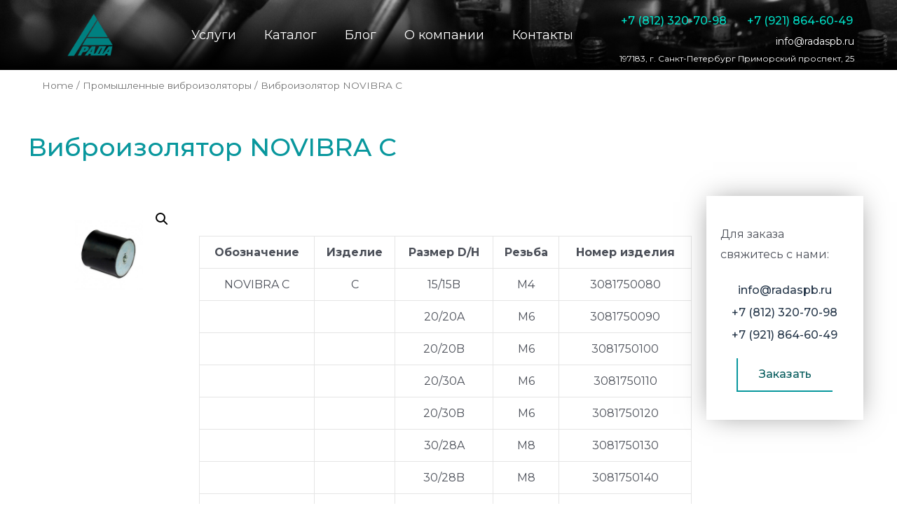

--- FILE ---
content_type: text/html; charset=UTF-8
request_url: https://radaspb.ru/product/%D0%B2%D0%B8%D0%B1%D1%80%D0%BE%D0%B8%D0%B7%D0%BE%D0%BB%D1%8F%D1%82%D0%BE%D1%80-novibra-c/
body_size: 158006
content:
<!DOCTYPE html>
<html lang="ru-RU">
<head>
<meta charset="UTF-8">
<meta name="viewport" content="width=device-width, initial-scale=1">
<link rel="profile" href="https://gmpg.org/xfn/11">

<meta name='robots' content='max-image-preview:large' />

	<!-- This site is optimized with the Yoast SEO Premium plugin v15.2 - https://yoast.com/wordpress/plugins/seo/ -->
	<title>Виброизолятор NOVIBRA C - РАДА</title>
	<meta name="description" content="Виброизоляторы NOVIBRA купить в Санкт-Петербурге." />
	<meta name="robots" content="index, follow, max-snippet:-1, max-image-preview:large, max-video-preview:-1" />
	<link rel="canonical" href="http://radaspb.ru/product/виброизолятор-novibra-c/" />
	<meta property="og:locale" content="ru_RU" />
	<meta property="og:type" content="article" />
	<meta property="og:title" content="Виброизолятор NOVIBRA C - РАДА" />
	<meta property="og:description" content="Виброизоляторы NOVIBRA купить в Санкт-Петербурге." />
	<meta property="og:url" content="http://radaspb.ru/product/виброизолятор-novibra-c/" />
	<meta property="og:site_name" content="РАДА" />
	<meta property="article:modified_time" content="2022-03-02T00:02:05+00:00" />
	<meta property="og:image" content="https://radaspb.ru/wp-content/uploads/2022/02/Виброизолятор-NOVIBRA-C.png" />
	<meta property="og:image:width" content="1097" />
	<meta property="og:image:height" content="818" />
	<meta name="twitter:card" content="summary_large_image" />
	<meta name="twitter:label1" value="Написано автором">
	<meta name="twitter:data1" value="Alex">
	<meta name="twitter:label2" value="Примерное время для чтения">
	<meta name="twitter:data2" value="0 минут">
	<script type="application/ld+json" class="yoast-schema-graph">{"@context":"https://schema.org","@graph":[{"@type":"WebSite","@id":"https://radaspb.ru/#website","url":"https://radaspb.ru/","name":"\u0420\u0410\u0414\u0410","description":"\u0418\u043d\u0436\u0435\u043d\u0435\u0440\u043d\u043e\u0435 \u0438 \u0441\u0442\u0440\u043e\u0438\u0442\u0435\u043b\u044c\u043d\u043e\u0435 \u043e\u0431\u043e\u0440\u0443\u0434\u043e\u0432\u0430\u043d\u0438\u0435","potentialAction":[{"@type":"SearchAction","target":"https://radaspb.ru/?s={search_term_string}","query-input":"required name=search_term_string"}],"inLanguage":"ru-RU"},{"@type":"ImageObject","@id":"http://radaspb.ru/product/%d0%b2%d0%b8%d0%b1%d1%80%d0%be%d0%b8%d0%b7%d0%be%d0%bb%d1%8f%d1%82%d0%be%d1%80-novibra-c/#primaryimage","inLanguage":"ru-RU","url":"https://radaspb.ru/wp-content/uploads/2022/02/\u0412\u0438\u0431\u0440\u043e\u0438\u0437\u043e\u043b\u044f\u0442\u043e\u0440-NOVIBRA-C.png","width":1097,"height":818,"caption":"\u0412\u0438\u0431\u0440\u043e\u0438\u0437\u043e\u043b\u044f\u0442\u043e\u0440 NOVIBRA C"},{"@type":"WebPage","@id":"http://radaspb.ru/product/%d0%b2%d0%b8%d0%b1%d1%80%d0%be%d0%b8%d0%b7%d0%be%d0%bb%d1%8f%d1%82%d0%be%d1%80-novibra-c/#webpage","url":"http://radaspb.ru/product/%d0%b2%d0%b8%d0%b1%d1%80%d0%be%d0%b8%d0%b7%d0%be%d0%bb%d1%8f%d1%82%d0%be%d1%80-novibra-c/","name":"\u0412\u0438\u0431\u0440\u043e\u0438\u0437\u043e\u043b\u044f\u0442\u043e\u0440 NOVIBRA C - \u0420\u0410\u0414\u0410","isPartOf":{"@id":"https://radaspb.ru/#website"},"primaryImageOfPage":{"@id":"http://radaspb.ru/product/%d0%b2%d0%b8%d0%b1%d1%80%d0%be%d0%b8%d0%b7%d0%be%d0%bb%d1%8f%d1%82%d0%be%d1%80-novibra-c/#primaryimage"},"datePublished":"2022-02-26T11:25:00+00:00","dateModified":"2022-03-02T00:02:05+00:00","description":"\u0412\u0438\u0431\u0440\u043e\u0438\u0437\u043e\u043b\u044f\u0442\u043e\u0440\u044b NOVIBRA \u043a\u0443\u043f\u0438\u0442\u044c \u0432 \u0421\u0430\u043d\u043a\u0442-\u041f\u0435\u0442\u0435\u0440\u0431\u0443\u0440\u0433\u0435.","inLanguage":"ru-RU","potentialAction":[{"@type":"ReadAction","target":["http://radaspb.ru/product/%d0%b2%d0%b8%d0%b1%d1%80%d0%be%d0%b8%d0%b7%d0%be%d0%bb%d1%8f%d1%82%d0%be%d1%80-novibra-c/"]}]}]}</script>
	<!-- / Yoast SEO Premium plugin. -->


<link rel='dns-prefetch' href='//use.fontawesome.com' />
<link rel="alternate" type="application/rss+xml" title="РАДА &raquo; Лента" href="https://radaspb.ru/feed/" />
<link rel="alternate" type="application/rss+xml" title="РАДА &raquo; Лента комментариев" href="https://radaspb.ru/comments/feed/" />
<link rel="alternate" title="oEmbed (JSON)" type="application/json+oembed" href="https://radaspb.ru/wp-json/oembed/1.0/embed?url=https%3A%2F%2Fradaspb.ru%2Fproduct%2F%25d0%25b2%25d0%25b8%25d0%25b1%25d1%2580%25d0%25be%25d0%25b8%25d0%25b7%25d0%25be%25d0%25bb%25d1%258f%25d1%2582%25d0%25be%25d1%2580-novibra-c%2F" />
<link rel="alternate" title="oEmbed (XML)" type="text/xml+oembed" href="https://radaspb.ru/wp-json/oembed/1.0/embed?url=https%3A%2F%2Fradaspb.ru%2Fproduct%2F%25d0%25b2%25d0%25b8%25d0%25b1%25d1%2580%25d0%25be%25d0%25b8%25d0%25b7%25d0%25be%25d0%25bb%25d1%258f%25d1%2582%25d0%25be%25d1%2580-novibra-c%2F&#038;format=xml" />
<style id='wp-img-auto-sizes-contain-inline-css'>
img:is([sizes=auto i],[sizes^="auto," i]){contain-intrinsic-size:3000px 1500px}
/*# sourceURL=wp-img-auto-sizes-contain-inline-css */
</style>
<link rel='stylesheet' id='astra-theme-css-css' href='https://radaspb.ru/wp-content/themes/astra/assets/css/minified/main.min.css?ver=3.7.7' media='all' />
<style id='astra-theme-css-inline-css'>
html{font-size:93.75%;}a,.page-title{color:#055b5c;}a:hover,a:focus{color:#08979d;}body,button,input,select,textarea,.ast-button,.ast-custom-button{font-family:-apple-system,BlinkMacSystemFont,Segoe UI,Roboto,Oxygen-Sans,Ubuntu,Cantarell,Helvetica Neue,sans-serif;font-weight:inherit;font-size:15px;font-size:1rem;}blockquote{color:var(--ast-global-color-3);}.site-title{font-size:35px;font-size:2.3333333333333rem;display:block;}header .custom-logo-link img{max-width:100px;}.astra-logo-svg{width:100px;}.ast-archive-description .ast-archive-title{font-size:40px;font-size:2.6666666666667rem;}.site-header .site-description{font-size:15px;font-size:1rem;display:block;}.entry-title{font-size:30px;font-size:2rem;}h1,.entry-content h1{font-size:40px;font-size:2.6666666666667rem;}h2,.entry-content h2{font-size:30px;font-size:2rem;}h3,.entry-content h3{font-size:25px;font-size:1.6666666666667rem;}h4,.entry-content h4{font-size:20px;font-size:1.3333333333333rem;}h5,.entry-content h5{font-size:18px;font-size:1.2rem;}h6,.entry-content h6{font-size:15px;font-size:1rem;}.ast-single-post .entry-title,.page-title{font-size:30px;font-size:2rem;}::selection{background-color:var(--ast-global-color-0);color:#ffffff;}body,h1,.entry-title a,.entry-content h1,h2,.entry-content h2,h3,.entry-content h3,h4,.entry-content h4,h5,.entry-content h5,h6,.entry-content h6{color:var(--ast-global-color-3);}.tagcloud a:hover,.tagcloud a:focus,.tagcloud a.current-item{color:#ffffff;border-color:#055b5c;background-color:#055b5c;}input:focus,input[type="text"]:focus,input[type="email"]:focus,input[type="url"]:focus,input[type="password"]:focus,input[type="reset"]:focus,input[type="search"]:focus,textarea:focus{border-color:#055b5c;}input[type="radio"]:checked,input[type=reset],input[type="checkbox"]:checked,input[type="checkbox"]:hover:checked,input[type="checkbox"]:focus:checked,input[type=range]::-webkit-slider-thumb{border-color:#055b5c;background-color:#055b5c;box-shadow:none;}.site-footer a:hover + .post-count,.site-footer a:focus + .post-count{background:#055b5c;border-color:#055b5c;}.single .nav-links .nav-previous,.single .nav-links .nav-next{color:#055b5c;}.entry-meta,.entry-meta *{line-height:1.45;color:#055b5c;}.entry-meta a:hover,.entry-meta a:hover *,.entry-meta a:focus,.entry-meta a:focus *,.page-links > .page-link,.page-links .page-link:hover,.post-navigation a:hover{color:#08979d;}#cat option,.secondary .calendar_wrap thead a,.secondary .calendar_wrap thead a:visited{color:#055b5c;}.secondary .calendar_wrap #today,.ast-progress-val span{background:#055b5c;}.secondary a:hover + .post-count,.secondary a:focus + .post-count{background:#055b5c;border-color:#055b5c;}.calendar_wrap #today > a{color:#ffffff;}.page-links .page-link,.single .post-navigation a{color:#055b5c;}.ast-archive-title{color:var(--ast-global-color-2);}.widget-title{font-size:21px;font-size:1.4rem;color:var(--ast-global-color-2);}.ast-single-post .entry-content a,.ast-comment-content a:not(.ast-comment-edit-reply-wrap a){text-decoration:underline;}.ast-single-post .wp-block-button .wp-block-button__link,.ast-single-post .elementor-button-wrapper .elementor-button,.ast-single-post .entry-content .uagb-tab a,.ast-single-post .entry-content .uagb-ifb-cta a,.ast-single-post .entry-content .wp-block-uagb-buttons a,.ast-single-post .entry-content .uabb-module-content a,.ast-single-post .entry-content .uagb-post-grid a,.ast-single-post .entry-content .uagb-timeline a,.ast-single-post .entry-content .uagb-toc__wrap a,.ast-single-post .entry-content .uagb-taxomony-box a,.ast-single-post .entry-content .woocommerce a{text-decoration:none;}.ast-logo-title-inline .site-logo-img{padding-right:1em;}.site-logo-img img{ transition:all 0.2s linear;}.ast-page-builder-template .hentry {margin: 0;}.ast-page-builder-template .site-content > .ast-container {max-width: 100%;padding: 0;}.ast-page-builder-template .site-content #primary {padding: 0;margin: 0;}.ast-page-builder-template .no-results {text-align: center;margin: 4em auto;}.ast-page-builder-template .ast-pagination {padding: 2em;}.ast-page-builder-template .entry-header.ast-no-title.ast-no-thumbnail {margin-top: 0;}.ast-page-builder-template .entry-header.ast-header-without-markup {margin-top: 0;margin-bottom: 0;}.ast-page-builder-template .entry-header.ast-no-title.ast-no-meta {margin-bottom: 0;}.ast-page-builder-template.single .post-navigation {padding-bottom: 2em;}.ast-page-builder-template.single-post .site-content > .ast-container {max-width: 100%;}.ast-page-builder-template .entry-header {margin-top: 4em;margin-left: auto;margin-right: auto;padding-left: 20px;padding-right: 20px;}.ast-page-builder-template .ast-archive-description {margin-top: 4em;margin-left: auto;margin-right: auto;padding-left: 20px;padding-right: 20px;}.single.ast-page-builder-template .entry-header {padding-left: 20px;padding-right: 20px;}@media (max-width:921px){#ast-desktop-header{display:none;}}@media (min-width:921px){#ast-mobile-header{display:none;}}.wp-block-buttons.aligncenter{justify-content:center;}@media (min-width:1200px){.wp-block-group .has-background{padding:20px;}}@media (min-width:1200px){.ast-plain-container.ast-no-sidebar .entry-content .alignwide .wp-block-cover__inner-container,.ast-plain-container.ast-no-sidebar .entry-content .alignfull .wp-block-cover__inner-container{width:1240px;}}@media (min-width:1200px){.wp-block-cover-image.alignwide .wp-block-cover__inner-container,.wp-block-cover.alignwide .wp-block-cover__inner-container,.wp-block-cover-image.alignfull .wp-block-cover__inner-container,.wp-block-cover.alignfull .wp-block-cover__inner-container{width:100%;}}.ast-plain-container.ast-no-sidebar #primary{margin-top:0;margin-bottom:0;}@media (max-width:921px){.ast-theme-transparent-header #primary,.ast-theme-transparent-header #secondary{padding:0;}}.wp-block-columns{margin-bottom:unset;}.wp-block-image.size-full{margin:2rem 0;}.wp-block-separator.has-background{padding:0;}.wp-block-gallery{margin-bottom:1.6em;}.wp-block-group{padding-top:4em;padding-bottom:4em;}.wp-block-group__inner-container .wp-block-columns:last-child,.wp-block-group__inner-container :last-child,.wp-block-table table{margin-bottom:0;}.blocks-gallery-grid{width:100%;}.wp-block-navigation-link__content{padding:5px 0;}.wp-block-group .wp-block-group .has-text-align-center,.wp-block-group .wp-block-column .has-text-align-center{max-width:100%;}.has-text-align-center{margin:0 auto;}@media (max-width:1200px){.wp-block-group{padding:3em;}.wp-block-group .wp-block-group{padding:1.5em;}.wp-block-columns,.wp-block-column{margin:1rem 0;}}@media (min-width:921px){.wp-block-columns .wp-block-group{padding:2em;}}@media (max-width:544px){.wp-block-cover-image .wp-block-cover__inner-container,.wp-block-cover .wp-block-cover__inner-container{width:unset;}.wp-block-cover,.wp-block-cover-image{padding:2em 0;}.wp-block-group,.wp-block-cover{padding:2em;}.wp-block-media-text__media img,.wp-block-media-text__media video{width:unset;max-width:100%;}.wp-block-media-text.has-background .wp-block-media-text__content{padding:1em;}}@media (max-width:921px){.ast-plain-container.ast-no-sidebar #primary{padding:0;}}@media (min-width:544px){.entry-content .wp-block-media-text.has-media-on-the-right .wp-block-media-text__content{padding:0 8% 0 0;}.entry-content .wp-block-media-text .wp-block-media-text__content{padding:0 0 0 8%;}.ast-plain-container .site-content .entry-content .has-custom-content-position.is-position-bottom-left > *,.ast-plain-container .site-content .entry-content .has-custom-content-position.is-position-bottom-right > *,.ast-plain-container .site-content .entry-content .has-custom-content-position.is-position-top-left > *,.ast-plain-container .site-content .entry-content .has-custom-content-position.is-position-top-right > *,.ast-plain-container .site-content .entry-content .has-custom-content-position.is-position-center-right > *,.ast-plain-container .site-content .entry-content .has-custom-content-position.is-position-center-left > *{margin:0;}}@media (max-width:544px){.entry-content .wp-block-media-text .wp-block-media-text__content{padding:8% 0;}.wp-block-media-text .wp-block-media-text__media img{width:auto;max-width:100%;}}.wp-block-button.is-style-outline .wp-block-button__link{border-color:var(--ast-global-color-0);}.wp-block-button.is-style-outline > .wp-block-button__link:not(.has-text-color),.wp-block-button.wp-block-button__link.is-style-outline:not(.has-text-color){color:var(--ast-global-color-0);}.wp-block-button.is-style-outline .wp-block-button__link:hover,.wp-block-button.is-style-outline .wp-block-button__link:focus{color:#ffffff !important;background-color:#08979d;border-color:#08979d;}.post-page-numbers.current .page-link,.ast-pagination .page-numbers.current{color:#ffffff;border-color:var(--ast-global-color-0);background-color:var(--ast-global-color-0);border-radius:2px;}@media (min-width:544px){.entry-content > .alignleft{margin-right:20px;}.entry-content > .alignright{margin-left:20px;}}h1.widget-title{font-weight:inherit;}h2.widget-title{font-weight:inherit;}h3.widget-title{font-weight:inherit;}@media (max-width:921px){.ast-separate-container .ast-article-post,.ast-separate-container .ast-article-single{padding:1.5em 2.14em;}.ast-separate-container #primary,.ast-separate-container #secondary{padding:1.5em 0;}#primary,#secondary{padding:1.5em 0;margin:0;}.ast-left-sidebar #content > .ast-container{display:flex;flex-direction:column-reverse;width:100%;}.ast-author-box img.avatar{margin:20px 0 0 0;}}@media (min-width:922px){.ast-separate-container.ast-right-sidebar #primary,.ast-separate-container.ast-left-sidebar #primary{border:0;}.search-no-results.ast-separate-container #primary{margin-bottom:4em;}}.elementor-button-wrapper .elementor-button{border-style:solid;text-decoration:none;border-top-width:0;border-right-width:0;border-left-width:0;border-bottom-width:0;}body .elementor-button.elementor-size-sm,body .elementor-button.elementor-size-xs,body .elementor-button.elementor-size-md,body .elementor-button.elementor-size-lg,body .elementor-button.elementor-size-xl,body .elementor-button{border-radius:2px;padding-top:15px;padding-right:30px;padding-bottom:15px;padding-left:30px;}@media (max-width:921px){.elementor-button-wrapper .elementor-button.elementor-size-sm,.elementor-button-wrapper .elementor-button.elementor-size-xs,.elementor-button-wrapper .elementor-button.elementor-size-md,.elementor-button-wrapper .elementor-button.elementor-size-lg,.elementor-button-wrapper .elementor-button.elementor-size-xl,.elementor-button-wrapper .elementor-button{padding-top:14px;padding-right:28px;padding-bottom:14px;padding-left:28px;}}@media (max-width:544px){.elementor-button-wrapper .elementor-button.elementor-size-sm,.elementor-button-wrapper .elementor-button.elementor-size-xs,.elementor-button-wrapper .elementor-button.elementor-size-md,.elementor-button-wrapper .elementor-button.elementor-size-lg,.elementor-button-wrapper .elementor-button.elementor-size-xl,.elementor-button-wrapper .elementor-button{padding-top:12px;padding-right:24px;padding-bottom:12px;padding-left:24px;}}.elementor-button-wrapper .elementor-button{border-color:var(--ast-global-color-0);background-color:var(--ast-global-color-0);}.elementor-button-wrapper .elementor-button:hover,.elementor-button-wrapper .elementor-button:focus{color:#ffffff;background-color:#08979d;border-color:#08979d;}.wp-block-button .wp-block-button__link ,.elementor-button-wrapper .elementor-button,.elementor-button-wrapper .elementor-button:visited{color:#ffffff;}.elementor-button-wrapper .elementor-button{font-family:inherit;font-weight:inherit;line-height:1;}.wp-block-button .wp-block-button__link:hover,.wp-block-button .wp-block-button__link:focus{color:#ffffff;background-color:#08979d;border-color:#08979d;}.wp-block-button .wp-block-button__link{border-style:solid;border-color:var(--ast-global-color-0);background-color:var(--ast-global-color-0);color:#ffffff;font-family:inherit;font-weight:inherit;line-height:1;border-radius:2px;}.wp-block-buttons .wp-block-button .wp-block-button__link{padding-top:15px;padding-right:30px;padding-bottom:15px;padding-left:30px;}@media (max-width:921px){.wp-block-button .wp-block-button__link{padding-top:14px;padding-right:28px;padding-bottom:14px;padding-left:28px;}}@media (max-width:544px){.wp-block-button .wp-block-button__link{padding-top:12px;padding-right:24px;padding-bottom:12px;padding-left:24px;}}.menu-toggle,button,.ast-button,.ast-custom-button,.button,input#submit,input[type="button"],input[type="submit"],input[type="reset"],form[CLASS*="wp-block-search__"].wp-block-search .wp-block-search__inside-wrapper .wp-block-search__button,body .wp-block-file .wp-block-file__button{border-style:solid;border-top-width:0;border-right-width:0;border-left-width:0;border-bottom-width:0;color:#ffffff;border-color:var(--ast-global-color-0);background-color:var(--ast-global-color-0);border-radius:2px;padding-top:15px;padding-right:30px;padding-bottom:15px;padding-left:30px;font-family:inherit;font-weight:inherit;line-height:1;}button:focus,.menu-toggle:hover,button:hover,.ast-button:hover,.ast-custom-button:hover .button:hover,.ast-custom-button:hover ,input[type=reset]:hover,input[type=reset]:focus,input#submit:hover,input#submit:focus,input[type="button"]:hover,input[type="button"]:focus,input[type="submit"]:hover,input[type="submit"]:focus,form[CLASS*="wp-block-search__"].wp-block-search .wp-block-search__inside-wrapper .wp-block-search__button:hover,form[CLASS*="wp-block-search__"].wp-block-search .wp-block-search__inside-wrapper .wp-block-search__button:focus,body .wp-block-file .wp-block-file__button:hover,body .wp-block-file .wp-block-file__button:focus{color:#ffffff;background-color:#08979d;border-color:#08979d;}@media (min-width:544px){.ast-container{max-width:100%;}}@media (max-width:544px){.ast-separate-container .ast-article-post,.ast-separate-container .ast-article-single,.ast-separate-container .comments-title,.ast-separate-container .ast-archive-description{padding:1.5em 1em;}.ast-separate-container #content .ast-container{padding-left:0.54em;padding-right:0.54em;}.ast-separate-container .ast-comment-list li.depth-1{padding:1.5em 1em;margin-bottom:1.5em;}.ast-separate-container .ast-comment-list .bypostauthor{padding:.5em;}.ast-search-menu-icon.ast-dropdown-active .search-field{width:170px;}.menu-toggle,button,.ast-button,.button,input#submit,input[type="button"],input[type="submit"],input[type="reset"]{padding-top:12px;padding-right:24px;padding-bottom:12px;padding-left:24px;}}@media (max-width:921px){.menu-toggle,button,.ast-button,.button,input#submit,input[type="button"],input[type="submit"],input[type="reset"]{padding-top:14px;padding-right:28px;padding-bottom:14px;padding-left:28px;}.ast-mobile-header-stack .main-header-bar .ast-search-menu-icon{display:inline-block;}.ast-header-break-point.ast-header-custom-item-outside .ast-mobile-header-stack .main-header-bar .ast-search-icon{margin:0;}.ast-comment-avatar-wrap img{max-width:2.5em;}.ast-separate-container .ast-comment-list li.depth-1{padding:1.5em 2.14em;}.ast-separate-container .comment-respond{padding:2em 2.14em;}.ast-comment-meta{padding:0 1.8888em 1.3333em;}}.entry-content > .wp-block-group,.entry-content > .wp-block-media-text,.entry-content > .wp-block-cover,.entry-content > .wp-block-columns{max-width:58em;width:calc(100% - 4em);margin-left:auto;margin-right:auto;}.entry-content [class*="__inner-container"] > .alignfull{max-width:100%;margin-left:0;margin-right:0;}.entry-content [class*="__inner-container"] > *:not(.alignwide):not(.alignfull):not(.alignleft):not(.alignright){margin-left:auto;margin-right:auto;}.entry-content [class*="__inner-container"] > *:not(.alignwide):not(p):not(.alignfull):not(.alignleft):not(.alignright):not(.is-style-wide):not(iframe){max-width:50rem;width:100%;}@media (min-width:921px){.entry-content > .wp-block-group.alignwide.has-background,.entry-content > .wp-block-group.alignfull.has-background,.entry-content > .wp-block-cover.alignwide,.entry-content > .wp-block-cover.alignfull,.entry-content > .wp-block-columns.has-background.alignwide,.entry-content > .wp-block-columns.has-background.alignfull{margin-top:0;margin-bottom:0;padding:6em 4em;}.entry-content > .wp-block-columns.has-background{margin-bottom:0;}}@media (min-width:1200px){.entry-content .alignfull p{max-width:1200px;}.entry-content .alignfull{max-width:100%;width:100%;}.ast-page-builder-template .entry-content .alignwide,.entry-content [class*="__inner-container"] > .alignwide{max-width:1200px;margin-left:0;margin-right:0;}.entry-content .alignfull [class*="__inner-container"] > .alignwide{max-width:80rem;}}@media (min-width:545px){.site-main .entry-content > .alignwide{margin:0 auto;}.wp-block-group.has-background,.entry-content > .wp-block-cover,.entry-content > .wp-block-columns.has-background{padding:4em;margin-top:0;margin-bottom:0;}.entry-content .wp-block-media-text.alignfull .wp-block-media-text__content,.entry-content .wp-block-media-text.has-background .wp-block-media-text__content{padding:0 8%;}}@media (max-width:921px){.site-title{display:block;}.ast-archive-description .ast-archive-title{font-size:40px;}.site-header .site-description{display:none;}.entry-title{font-size:30px;}h1,.entry-content h1{font-size:30px;}h2,.entry-content h2{font-size:25px;}h3,.entry-content h3{font-size:20px;}.ast-single-post .entry-title,.page-title{font-size:30px;}}@media (max-width:544px){.site-title{display:block;}.ast-archive-description .ast-archive-title{font-size:40px;}.site-header .site-description{display:none;}.entry-title{font-size:30px;}h1,.entry-content h1{font-size:30px;}h2,.entry-content h2{font-size:25px;}h3,.entry-content h3{font-size:20px;}.ast-single-post .entry-title,.page-title{font-size:30px;}}@media (max-width:921px){html{font-size:85.5%;}}@media (max-width:544px){html{font-size:85.5%;}}@media (min-width:922px){.ast-container{max-width:1240px;}}@media (min-width:922px){.site-content .ast-container{display:flex;}}@media (max-width:921px){.site-content .ast-container{flex-direction:column;}}@media (min-width:922px){.main-header-menu .sub-menu .menu-item.ast-left-align-sub-menu:hover > .sub-menu,.main-header-menu .sub-menu .menu-item.ast-left-align-sub-menu.focus > .sub-menu{margin-left:-0px;}}.wp-block-search {margin-bottom: 20px;}.wp-block-site-tagline {margin-top: 20px;}form.wp-block-search .wp-block-search__input,.wp-block-search.wp-block-search__button-inside .wp-block-search__inside-wrapper,.wp-block-search.wp-block-search__button-inside .wp-block-search__inside-wrapper {border-color: #eaeaea;background: #fafafa;}.wp-block-search.wp-block-search__button-inside .wp-block-search__inside-wrapper .wp-block-search__input:focus,.wp-block-loginout input:focus {outline: thin dotted;}.wp-block-loginout input:focus {border-color: transparent;} form.wp-block-search .wp-block-search__inside-wrapper .wp-block-search__input {padding: 12px;}form.wp-block-search .wp-block-search__button svg {fill: currentColor;width: 20px;height: 20px;}.wp-block-loginout p label {display: block;}.wp-block-loginout p:not(.login-remember):not(.login-submit) input {width: 100%;}.wp-block-loginout .login-remember input {width: 1.1rem;height: 1.1rem;margin: 0 5px 4px 0;vertical-align: middle;}body .wp-block-file .wp-block-file__button {text-decoration: none;}blockquote {padding: 0 1.2em 1.2em;}.wp-block-file {display: flex;align-items: center;flex-wrap: wrap;justify-content: space-between;}.wp-block-pullquote {border: none;}.wp-block-pullquote blockquote::before {content: "\201D";font-family: "Helvetica",sans-serif;display: flex;transform: rotate( 180deg );font-size: 6rem;font-style: normal;line-height: 1;font-weight: bold;align-items: center;justify-content: center;}figure.wp-block-pullquote.is-style-solid-color blockquote {max-width: 100%;text-align: inherit;}ul.wp-block-categories-list.wp-block-categories,ul.wp-block-archives-list.wp-block-archives {list-style-type: none;}.wp-block-button__link {border: 2px solid currentColor;}ul,ol {margin-left: 20px;}figure.alignright figcaption {text-align: right;}:root .has-ast-global-color-0-color{color:var(--ast-global-color-0);}:root .has-ast-global-color-0-background-color{background-color:var(--ast-global-color-0);}:root .wp-block-button .has-ast-global-color-0-color{color:var(--ast-global-color-0);}:root .wp-block-button .has-ast-global-color-0-background-color{background-color:var(--ast-global-color-0);}:root .has-ast-global-color-1-color{color:var(--ast-global-color-1);}:root .has-ast-global-color-1-background-color{background-color:var(--ast-global-color-1);}:root .wp-block-button .has-ast-global-color-1-color{color:var(--ast-global-color-1);}:root .wp-block-button .has-ast-global-color-1-background-color{background-color:var(--ast-global-color-1);}:root .has-ast-global-color-2-color{color:var(--ast-global-color-2);}:root .has-ast-global-color-2-background-color{background-color:var(--ast-global-color-2);}:root .wp-block-button .has-ast-global-color-2-color{color:var(--ast-global-color-2);}:root .wp-block-button .has-ast-global-color-2-background-color{background-color:var(--ast-global-color-2);}:root .has-ast-global-color-3-color{color:var(--ast-global-color-3);}:root .has-ast-global-color-3-background-color{background-color:var(--ast-global-color-3);}:root .wp-block-button .has-ast-global-color-3-color{color:var(--ast-global-color-3);}:root .wp-block-button .has-ast-global-color-3-background-color{background-color:var(--ast-global-color-3);}:root .has-ast-global-color-4-color{color:var(--ast-global-color-4);}:root .has-ast-global-color-4-background-color{background-color:var(--ast-global-color-4);}:root .wp-block-button .has-ast-global-color-4-color{color:var(--ast-global-color-4);}:root .wp-block-button .has-ast-global-color-4-background-color{background-color:var(--ast-global-color-4);}:root .has-ast-global-color-5-color{color:var(--ast-global-color-5);}:root .has-ast-global-color-5-background-color{background-color:var(--ast-global-color-5);}:root .wp-block-button .has-ast-global-color-5-color{color:var(--ast-global-color-5);}:root .wp-block-button .has-ast-global-color-5-background-color{background-color:var(--ast-global-color-5);}:root .has-ast-global-color-6-color{color:var(--ast-global-color-6);}:root .has-ast-global-color-6-background-color{background-color:var(--ast-global-color-6);}:root .wp-block-button .has-ast-global-color-6-color{color:var(--ast-global-color-6);}:root .wp-block-button .has-ast-global-color-6-background-color{background-color:var(--ast-global-color-6);}:root .has-ast-global-color-7-color{color:var(--ast-global-color-7);}:root .has-ast-global-color-7-background-color{background-color:var(--ast-global-color-7);}:root .wp-block-button .has-ast-global-color-7-color{color:var(--ast-global-color-7);}:root .wp-block-button .has-ast-global-color-7-background-color{background-color:var(--ast-global-color-7);}:root .has-ast-global-color-8-color{color:var(--ast-global-color-8);}:root .has-ast-global-color-8-background-color{background-color:var(--ast-global-color-8);}:root .wp-block-button .has-ast-global-color-8-color{color:var(--ast-global-color-8);}:root .wp-block-button .has-ast-global-color-8-background-color{background-color:var(--ast-global-color-8);}:root{--ast-global-color-0:#0170B9;--ast-global-color-1:#3a3a3a;--ast-global-color-2:#3a3a3a;--ast-global-color-3:#4B4F58;--ast-global-color-4:#F5F5F5;--ast-global-color-5:#FFFFFF;--ast-global-color-6:#F2F5F7;--ast-global-color-7:#424242;--ast-global-color-8:#000000;}.ast-breadcrumbs .trail-browse,.ast-breadcrumbs .trail-items,.ast-breadcrumbs .trail-items li{display:inline-block;margin:0;padding:0;border:none;background:inherit;text-indent:0;}.ast-breadcrumbs .trail-browse{font-size:inherit;font-style:inherit;font-weight:inherit;color:inherit;}.ast-breadcrumbs .trail-items{list-style:none;}.trail-items li::after{padding:0 0.3em;content:"\00bb";}.trail-items li:last-of-type::after{display:none;}h1,.entry-content h1,h2,.entry-content h2,h3,.entry-content h3,h4,.entry-content h4,h5,.entry-content h5,h6,.entry-content h6{color:var(--ast-global-color-2);}.entry-title a{color:var(--ast-global-color-2);}@media (max-width:921px){.ast-builder-grid-row-container.ast-builder-grid-row-tablet-3-firstrow .ast-builder-grid-row > *:first-child,.ast-builder-grid-row-container.ast-builder-grid-row-tablet-3-lastrow .ast-builder-grid-row > *:last-child{grid-column:1 / -1;}}@media (max-width:544px){.ast-builder-grid-row-container.ast-builder-grid-row-mobile-3-firstrow .ast-builder-grid-row > *:first-child,.ast-builder-grid-row-container.ast-builder-grid-row-mobile-3-lastrow .ast-builder-grid-row > *:last-child{grid-column:1 / -1;}}.elementor-template-full-width .ast-container{display:block;}@media (max-width:544px){.elementor-element .elementor-wc-products .woocommerce[class*="columns-"] ul.products li.product{width:auto;margin:0;}.elementor-element .woocommerce .woocommerce-result-count{float:none;}}.ast-header-break-point .main-header-bar{border-bottom-width:1px;}@media (min-width:922px){.main-header-bar{border-bottom-width:1px;}}.ast-safari-browser-less-than-11 .main-header-menu .menu-item, .ast-safari-browser-less-than-11 .main-header-bar .ast-masthead-custom-menu-items{display:block;}.main-header-menu .menu-item, #astra-footer-menu .menu-item, .main-header-bar .ast-masthead-custom-menu-items{-js-display:flex;display:flex;-webkit-box-pack:center;-webkit-justify-content:center;-moz-box-pack:center;-ms-flex-pack:center;justify-content:center;-webkit-box-orient:vertical;-webkit-box-direction:normal;-webkit-flex-direction:column;-moz-box-orient:vertical;-moz-box-direction:normal;-ms-flex-direction:column;flex-direction:column;}.main-header-menu > .menu-item > .menu-link, #astra-footer-menu > .menu-item > .menu-link{height:100%;-webkit-box-align:center;-webkit-align-items:center;-moz-box-align:center;-ms-flex-align:center;align-items:center;-js-display:flex;display:flex;}.ast-header-break-point .main-navigation ul .menu-item .menu-link .icon-arrow:first-of-type svg{top:.2em;margin-top:0px;margin-left:0px;width:.65em;transform:translate(0, -2px) rotateZ(270deg);}.ast-mobile-popup-content .ast-submenu-expanded > .ast-menu-toggle{transform:rotateX(180deg);}.ast-separate-container .blog-layout-1, .ast-separate-container .blog-layout-2, .ast-separate-container .blog-layout-3{background-color:transparent;background-image:none;}.ast-separate-container .ast-article-post{background-color:var(--ast-global-color-5);;background-image:none;;}@media (max-width:921px){.ast-separate-container .ast-article-post{background-color:var(--ast-global-color-5);;background-image:none;;}}@media (max-width:544px){.ast-separate-container .ast-article-post{background-color:var(--ast-global-color-5);;background-image:none;;}}.ast-separate-container .ast-article-single:not(.ast-related-post), .ast-separate-container .comments-area .comment-respond,.ast-separate-container .comments-area .ast-comment-list li, .ast-separate-container .ast-woocommerce-container, .ast-separate-container .error-404, .ast-separate-container .no-results, .single.ast-separate-container .ast-author-meta, .ast-separate-container .related-posts-title-wrapper, .ast-separate-container.ast-two-container #secondary .widget,.ast-separate-container .comments-count-wrapper, .ast-box-layout.ast-plain-container .site-content,.ast-padded-layout.ast-plain-container .site-content, .ast-separate-container .comments-area .comments-title{background-color:var(--ast-global-color-5);;background-image:none;;}@media (max-width:921px){.ast-separate-container .ast-article-single:not(.ast-related-post), .ast-separate-container .comments-area .comment-respond,.ast-separate-container .comments-area .ast-comment-list li, .ast-separate-container .ast-woocommerce-container, .ast-separate-container .error-404, .ast-separate-container .no-results, .single.ast-separate-container .ast-author-meta, .ast-separate-container .related-posts-title-wrapper, .ast-separate-container.ast-two-container #secondary .widget,.ast-separate-container .comments-count-wrapper, .ast-box-layout.ast-plain-container .site-content,.ast-padded-layout.ast-plain-container .site-content, .ast-separate-container .comments-area .comments-title{background-color:var(--ast-global-color-5);;background-image:none;;}}@media (max-width:544px){.ast-separate-container .ast-article-single:not(.ast-related-post), .ast-separate-container .comments-area .comment-respond,.ast-separate-container .comments-area .ast-comment-list li, .ast-separate-container .ast-woocommerce-container, .ast-separate-container .error-404, .ast-separate-container .no-results, .single.ast-separate-container .ast-author-meta, .ast-separate-container .related-posts-title-wrapper, .ast-separate-container.ast-two-container #secondary .widget,.ast-separate-container .comments-count-wrapper, .ast-box-layout.ast-plain-container .site-content,.ast-padded-layout.ast-plain-container .site-content, .ast-separate-container .comments-area .comments-title{background-color:var(--ast-global-color-5);;background-image:none;;}}.ast-builder-menu-mobile .main-navigation .menu-item > .menu-link{font-family:inherit;font-weight:inherit;}.ast-builder-menu-mobile .main-navigation .menu-item.menu-item-has-children > .ast-menu-toggle{top:0;}.ast-builder-menu-mobile .main-navigation .menu-item-has-children > .menu-link:after{content:unset;}.ast-hfb-header .ast-builder-menu-mobile .main-header-menu, .ast-hfb-header .ast-builder-menu-mobile .main-navigation .menu-item .menu-link, .ast-hfb-header .ast-builder-menu-mobile .main-navigation .menu-item .sub-menu .menu-link{border-style:none;}.ast-builder-menu-mobile .main-navigation .menu-item.menu-item-has-children > .ast-menu-toggle{top:0;}@media (max-width:921px){.ast-builder-menu-mobile .main-navigation .menu-item.menu-item-has-children > .ast-menu-toggle{top:0;}.ast-builder-menu-mobile .main-navigation .menu-item-has-children > .menu-link:after{content:unset;}}@media (max-width:544px){.ast-builder-menu-mobile .main-navigation .menu-item.menu-item-has-children > .ast-menu-toggle{top:0;}}.ast-builder-menu-mobile .main-navigation{display:block;}@media (max-width:921px){.ast-header-break-point .ast-builder-menu-mobile .main-navigation{display:block;}}@media (max-width:544px){.ast-header-break-point .ast-builder-menu-mobile .main-navigation{display:block;}}:root{--e-global-color-astglobalcolor0:#0170B9;--e-global-color-astglobalcolor1:#3a3a3a;--e-global-color-astglobalcolor2:#3a3a3a;--e-global-color-astglobalcolor3:#4B4F58;--e-global-color-astglobalcolor4:#F5F5F5;--e-global-color-astglobalcolor5:#FFFFFF;--e-global-color-astglobalcolor6:#F2F5F7;--e-global-color-astglobalcolor7:#424242;--e-global-color-astglobalcolor8:#000000;}
/*# sourceURL=astra-theme-css-inline-css */
</style>
<style id='wp-emoji-styles-inline-css'>

	img.wp-smiley, img.emoji {
		display: inline !important;
		border: none !important;
		box-shadow: none !important;
		height: 1em !important;
		width: 1em !important;
		margin: 0 0.07em !important;
		vertical-align: -0.1em !important;
		background: none !important;
		padding: 0 !important;
	}
/*# sourceURL=wp-emoji-styles-inline-css */
</style>
<link rel='stylesheet' id='wp-block-library-css' href='https://radaspb.ru/wp-includes/css/dist/block-library/style.min.css?ver=6.9' media='all' />
<style id='global-styles-inline-css'>
:root{--wp--preset--aspect-ratio--square: 1;--wp--preset--aspect-ratio--4-3: 4/3;--wp--preset--aspect-ratio--3-4: 3/4;--wp--preset--aspect-ratio--3-2: 3/2;--wp--preset--aspect-ratio--2-3: 2/3;--wp--preset--aspect-ratio--16-9: 16/9;--wp--preset--aspect-ratio--9-16: 9/16;--wp--preset--color--black: #000000;--wp--preset--color--cyan-bluish-gray: #abb8c3;--wp--preset--color--white: #ffffff;--wp--preset--color--pale-pink: #f78da7;--wp--preset--color--vivid-red: #cf2e2e;--wp--preset--color--luminous-vivid-orange: #ff6900;--wp--preset--color--luminous-vivid-amber: #fcb900;--wp--preset--color--light-green-cyan: #7bdcb5;--wp--preset--color--vivid-green-cyan: #00d084;--wp--preset--color--pale-cyan-blue: #8ed1fc;--wp--preset--color--vivid-cyan-blue: #0693e3;--wp--preset--color--vivid-purple: #9b51e0;--wp--preset--color--ast-global-color-0: var(--ast-global-color-0);--wp--preset--color--ast-global-color-1: var(--ast-global-color-1);--wp--preset--color--ast-global-color-2: var(--ast-global-color-2);--wp--preset--color--ast-global-color-3: var(--ast-global-color-3);--wp--preset--color--ast-global-color-4: var(--ast-global-color-4);--wp--preset--color--ast-global-color-5: var(--ast-global-color-5);--wp--preset--color--ast-global-color-6: var(--ast-global-color-6);--wp--preset--color--ast-global-color-7: var(--ast-global-color-7);--wp--preset--color--ast-global-color-8: var(--ast-global-color-8);--wp--preset--gradient--vivid-cyan-blue-to-vivid-purple: linear-gradient(135deg,rgb(6,147,227) 0%,rgb(155,81,224) 100%);--wp--preset--gradient--light-green-cyan-to-vivid-green-cyan: linear-gradient(135deg,rgb(122,220,180) 0%,rgb(0,208,130) 100%);--wp--preset--gradient--luminous-vivid-amber-to-luminous-vivid-orange: linear-gradient(135deg,rgb(252,185,0) 0%,rgb(255,105,0) 100%);--wp--preset--gradient--luminous-vivid-orange-to-vivid-red: linear-gradient(135deg,rgb(255,105,0) 0%,rgb(207,46,46) 100%);--wp--preset--gradient--very-light-gray-to-cyan-bluish-gray: linear-gradient(135deg,rgb(238,238,238) 0%,rgb(169,184,195) 100%);--wp--preset--gradient--cool-to-warm-spectrum: linear-gradient(135deg,rgb(74,234,220) 0%,rgb(151,120,209) 20%,rgb(207,42,186) 40%,rgb(238,44,130) 60%,rgb(251,105,98) 80%,rgb(254,248,76) 100%);--wp--preset--gradient--blush-light-purple: linear-gradient(135deg,rgb(255,206,236) 0%,rgb(152,150,240) 100%);--wp--preset--gradient--blush-bordeaux: linear-gradient(135deg,rgb(254,205,165) 0%,rgb(254,45,45) 50%,rgb(107,0,62) 100%);--wp--preset--gradient--luminous-dusk: linear-gradient(135deg,rgb(255,203,112) 0%,rgb(199,81,192) 50%,rgb(65,88,208) 100%);--wp--preset--gradient--pale-ocean: linear-gradient(135deg,rgb(255,245,203) 0%,rgb(182,227,212) 50%,rgb(51,167,181) 100%);--wp--preset--gradient--electric-grass: linear-gradient(135deg,rgb(202,248,128) 0%,rgb(113,206,126) 100%);--wp--preset--gradient--midnight: linear-gradient(135deg,rgb(2,3,129) 0%,rgb(40,116,252) 100%);--wp--preset--font-size--small: 13px;--wp--preset--font-size--medium: 20px;--wp--preset--font-size--large: 36px;--wp--preset--font-size--x-large: 42px;--wp--preset--spacing--20: 0.44rem;--wp--preset--spacing--30: 0.67rem;--wp--preset--spacing--40: 1rem;--wp--preset--spacing--50: 1.5rem;--wp--preset--spacing--60: 2.25rem;--wp--preset--spacing--70: 3.38rem;--wp--preset--spacing--80: 5.06rem;--wp--preset--shadow--natural: 6px 6px 9px rgba(0, 0, 0, 0.2);--wp--preset--shadow--deep: 12px 12px 50px rgba(0, 0, 0, 0.4);--wp--preset--shadow--sharp: 6px 6px 0px rgba(0, 0, 0, 0.2);--wp--preset--shadow--outlined: 6px 6px 0px -3px rgb(255, 255, 255), 6px 6px rgb(0, 0, 0);--wp--preset--shadow--crisp: 6px 6px 0px rgb(0, 0, 0);}:root { --wp--style--global--content-size: var(--ast-content-width-size);--wp--style--global--wide-size: 1200px; }:where(body) { margin: 0; }.wp-site-blocks > .alignleft { float: left; margin-right: 2em; }.wp-site-blocks > .alignright { float: right; margin-left: 2em; }.wp-site-blocks > .aligncenter { justify-content: center; margin-left: auto; margin-right: auto; }:where(.is-layout-flex){gap: 0.5em;}:where(.is-layout-grid){gap: 0.5em;}.is-layout-flow > .alignleft{float: left;margin-inline-start: 0;margin-inline-end: 2em;}.is-layout-flow > .alignright{float: right;margin-inline-start: 2em;margin-inline-end: 0;}.is-layout-flow > .aligncenter{margin-left: auto !important;margin-right: auto !important;}.is-layout-constrained > .alignleft{float: left;margin-inline-start: 0;margin-inline-end: 2em;}.is-layout-constrained > .alignright{float: right;margin-inline-start: 2em;margin-inline-end: 0;}.is-layout-constrained > .aligncenter{margin-left: auto !important;margin-right: auto !important;}.is-layout-constrained > :where(:not(.alignleft):not(.alignright):not(.alignfull)){max-width: var(--wp--style--global--content-size);margin-left: auto !important;margin-right: auto !important;}.is-layout-constrained > .alignwide{max-width: var(--wp--style--global--wide-size);}body .is-layout-flex{display: flex;}.is-layout-flex{flex-wrap: wrap;align-items: center;}.is-layout-flex > :is(*, div){margin: 0;}body .is-layout-grid{display: grid;}.is-layout-grid > :is(*, div){margin: 0;}body{padding-top: 0px;padding-right: 0px;padding-bottom: 0px;padding-left: 0px;}a:where(:not(.wp-element-button)){text-decoration: underline;}:root :where(.wp-element-button, .wp-block-button__link){background-color: #32373c;border-width: 0;color: #fff;font-family: inherit;font-size: inherit;font-style: inherit;font-weight: inherit;letter-spacing: inherit;line-height: inherit;padding-top: calc(0.667em + 2px);padding-right: calc(1.333em + 2px);padding-bottom: calc(0.667em + 2px);padding-left: calc(1.333em + 2px);text-decoration: none;text-transform: inherit;}.has-black-color{color: var(--wp--preset--color--black) !important;}.has-cyan-bluish-gray-color{color: var(--wp--preset--color--cyan-bluish-gray) !important;}.has-white-color{color: var(--wp--preset--color--white) !important;}.has-pale-pink-color{color: var(--wp--preset--color--pale-pink) !important;}.has-vivid-red-color{color: var(--wp--preset--color--vivid-red) !important;}.has-luminous-vivid-orange-color{color: var(--wp--preset--color--luminous-vivid-orange) !important;}.has-luminous-vivid-amber-color{color: var(--wp--preset--color--luminous-vivid-amber) !important;}.has-light-green-cyan-color{color: var(--wp--preset--color--light-green-cyan) !important;}.has-vivid-green-cyan-color{color: var(--wp--preset--color--vivid-green-cyan) !important;}.has-pale-cyan-blue-color{color: var(--wp--preset--color--pale-cyan-blue) !important;}.has-vivid-cyan-blue-color{color: var(--wp--preset--color--vivid-cyan-blue) !important;}.has-vivid-purple-color{color: var(--wp--preset--color--vivid-purple) !important;}.has-ast-global-color-0-color{color: var(--wp--preset--color--ast-global-color-0) !important;}.has-ast-global-color-1-color{color: var(--wp--preset--color--ast-global-color-1) !important;}.has-ast-global-color-2-color{color: var(--wp--preset--color--ast-global-color-2) !important;}.has-ast-global-color-3-color{color: var(--wp--preset--color--ast-global-color-3) !important;}.has-ast-global-color-4-color{color: var(--wp--preset--color--ast-global-color-4) !important;}.has-ast-global-color-5-color{color: var(--wp--preset--color--ast-global-color-5) !important;}.has-ast-global-color-6-color{color: var(--wp--preset--color--ast-global-color-6) !important;}.has-ast-global-color-7-color{color: var(--wp--preset--color--ast-global-color-7) !important;}.has-ast-global-color-8-color{color: var(--wp--preset--color--ast-global-color-8) !important;}.has-black-background-color{background-color: var(--wp--preset--color--black) !important;}.has-cyan-bluish-gray-background-color{background-color: var(--wp--preset--color--cyan-bluish-gray) !important;}.has-white-background-color{background-color: var(--wp--preset--color--white) !important;}.has-pale-pink-background-color{background-color: var(--wp--preset--color--pale-pink) !important;}.has-vivid-red-background-color{background-color: var(--wp--preset--color--vivid-red) !important;}.has-luminous-vivid-orange-background-color{background-color: var(--wp--preset--color--luminous-vivid-orange) !important;}.has-luminous-vivid-amber-background-color{background-color: var(--wp--preset--color--luminous-vivid-amber) !important;}.has-light-green-cyan-background-color{background-color: var(--wp--preset--color--light-green-cyan) !important;}.has-vivid-green-cyan-background-color{background-color: var(--wp--preset--color--vivid-green-cyan) !important;}.has-pale-cyan-blue-background-color{background-color: var(--wp--preset--color--pale-cyan-blue) !important;}.has-vivid-cyan-blue-background-color{background-color: var(--wp--preset--color--vivid-cyan-blue) !important;}.has-vivid-purple-background-color{background-color: var(--wp--preset--color--vivid-purple) !important;}.has-ast-global-color-0-background-color{background-color: var(--wp--preset--color--ast-global-color-0) !important;}.has-ast-global-color-1-background-color{background-color: var(--wp--preset--color--ast-global-color-1) !important;}.has-ast-global-color-2-background-color{background-color: var(--wp--preset--color--ast-global-color-2) !important;}.has-ast-global-color-3-background-color{background-color: var(--wp--preset--color--ast-global-color-3) !important;}.has-ast-global-color-4-background-color{background-color: var(--wp--preset--color--ast-global-color-4) !important;}.has-ast-global-color-5-background-color{background-color: var(--wp--preset--color--ast-global-color-5) !important;}.has-ast-global-color-6-background-color{background-color: var(--wp--preset--color--ast-global-color-6) !important;}.has-ast-global-color-7-background-color{background-color: var(--wp--preset--color--ast-global-color-7) !important;}.has-ast-global-color-8-background-color{background-color: var(--wp--preset--color--ast-global-color-8) !important;}.has-black-border-color{border-color: var(--wp--preset--color--black) !important;}.has-cyan-bluish-gray-border-color{border-color: var(--wp--preset--color--cyan-bluish-gray) !important;}.has-white-border-color{border-color: var(--wp--preset--color--white) !important;}.has-pale-pink-border-color{border-color: var(--wp--preset--color--pale-pink) !important;}.has-vivid-red-border-color{border-color: var(--wp--preset--color--vivid-red) !important;}.has-luminous-vivid-orange-border-color{border-color: var(--wp--preset--color--luminous-vivid-orange) !important;}.has-luminous-vivid-amber-border-color{border-color: var(--wp--preset--color--luminous-vivid-amber) !important;}.has-light-green-cyan-border-color{border-color: var(--wp--preset--color--light-green-cyan) !important;}.has-vivid-green-cyan-border-color{border-color: var(--wp--preset--color--vivid-green-cyan) !important;}.has-pale-cyan-blue-border-color{border-color: var(--wp--preset--color--pale-cyan-blue) !important;}.has-vivid-cyan-blue-border-color{border-color: var(--wp--preset--color--vivid-cyan-blue) !important;}.has-vivid-purple-border-color{border-color: var(--wp--preset--color--vivid-purple) !important;}.has-ast-global-color-0-border-color{border-color: var(--wp--preset--color--ast-global-color-0) !important;}.has-ast-global-color-1-border-color{border-color: var(--wp--preset--color--ast-global-color-1) !important;}.has-ast-global-color-2-border-color{border-color: var(--wp--preset--color--ast-global-color-2) !important;}.has-ast-global-color-3-border-color{border-color: var(--wp--preset--color--ast-global-color-3) !important;}.has-ast-global-color-4-border-color{border-color: var(--wp--preset--color--ast-global-color-4) !important;}.has-ast-global-color-5-border-color{border-color: var(--wp--preset--color--ast-global-color-5) !important;}.has-ast-global-color-6-border-color{border-color: var(--wp--preset--color--ast-global-color-6) !important;}.has-ast-global-color-7-border-color{border-color: var(--wp--preset--color--ast-global-color-7) !important;}.has-ast-global-color-8-border-color{border-color: var(--wp--preset--color--ast-global-color-8) !important;}.has-vivid-cyan-blue-to-vivid-purple-gradient-background{background: var(--wp--preset--gradient--vivid-cyan-blue-to-vivid-purple) !important;}.has-light-green-cyan-to-vivid-green-cyan-gradient-background{background: var(--wp--preset--gradient--light-green-cyan-to-vivid-green-cyan) !important;}.has-luminous-vivid-amber-to-luminous-vivid-orange-gradient-background{background: var(--wp--preset--gradient--luminous-vivid-amber-to-luminous-vivid-orange) !important;}.has-luminous-vivid-orange-to-vivid-red-gradient-background{background: var(--wp--preset--gradient--luminous-vivid-orange-to-vivid-red) !important;}.has-very-light-gray-to-cyan-bluish-gray-gradient-background{background: var(--wp--preset--gradient--very-light-gray-to-cyan-bluish-gray) !important;}.has-cool-to-warm-spectrum-gradient-background{background: var(--wp--preset--gradient--cool-to-warm-spectrum) !important;}.has-blush-light-purple-gradient-background{background: var(--wp--preset--gradient--blush-light-purple) !important;}.has-blush-bordeaux-gradient-background{background: var(--wp--preset--gradient--blush-bordeaux) !important;}.has-luminous-dusk-gradient-background{background: var(--wp--preset--gradient--luminous-dusk) !important;}.has-pale-ocean-gradient-background{background: var(--wp--preset--gradient--pale-ocean) !important;}.has-electric-grass-gradient-background{background: var(--wp--preset--gradient--electric-grass) !important;}.has-midnight-gradient-background{background: var(--wp--preset--gradient--midnight) !important;}.has-small-font-size{font-size: var(--wp--preset--font-size--small) !important;}.has-medium-font-size{font-size: var(--wp--preset--font-size--medium) !important;}.has-large-font-size{font-size: var(--wp--preset--font-size--large) !important;}.has-x-large-font-size{font-size: var(--wp--preset--font-size--x-large) !important;}
/*# sourceURL=global-styles-inline-css */
</style>

<link rel='stylesheet' id='contact-form-7-css' href='https://radaspb.ru/wp-content/plugins/contact-form-7/includes/css/styles.css?ver=5.6.1' media='all' />
<link rel='stylesheet' id='astra-contact-form-7-css' href='https://radaspb.ru/wp-content/themes/astra/assets/css/minified/compatibility/contact-form-7-main.min.css?ver=3.7.7' media='all' />
<link rel='stylesheet' id='style-css' href='https://radaspb.ru/wp-content/plugins/woo-sidebar-category-accordion/css/wcsca.css?ver=6.9' media='all' />
<link rel='stylesheet' id='fontawesome-css' href='https://use.fontawesome.com/releases/v5.6.3/css/all.css?ver=4.6.1' media='all' />
<link rel='stylesheet' id='wa_wcc_mtree_css_file-css' href='https://radaspb.ru/wp-content/plugins/woocommerce-collapsing-categories/assets/css/mtree.css?ver=6.9' media='all' />
<link rel='stylesheet' id='photoswipe-css' href='https://radaspb.ru/wp-content/plugins/woocommerce/assets/css/photoswipe/photoswipe.min.css?ver=6.2.2' media='all' />
<link rel='stylesheet' id='photoswipe-default-skin-css' href='https://radaspb.ru/wp-content/plugins/woocommerce/assets/css/photoswipe/default-skin/default-skin.min.css?ver=6.2.2' media='all' />
<link rel='stylesheet' id='woocommerce-layout-css' href='https://radaspb.ru/wp-content/themes/astra/assets/css/minified/compatibility/woocommerce/woocommerce-layout-grid.min.css?ver=3.7.7' media='all' />
<link rel='stylesheet' id='woocommerce-smallscreen-css' href='https://radaspb.ru/wp-content/themes/astra/assets/css/minified/compatibility/woocommerce/woocommerce-smallscreen-grid.min.css?ver=3.7.7' media='only screen and (max-width: 921px)' />
<link rel='stylesheet' id='woocommerce-general-css' href='https://radaspb.ru/wp-content/themes/astra/assets/css/minified/compatibility/woocommerce/woocommerce-grid.min.css?ver=3.7.7' media='all' />
<style id='woocommerce-general-inline-css'>
#customer_details h3:not(.elementor-widget-woocommerce-checkout-page h3){font-size:1.2rem;padding:20px 0 14px;margin:0 0 20px;border-bottom:1px solid #ebebeb;}form #order_review_heading:not(.elementor-widget-woocommerce-checkout-page #order_review_heading){border-width:2px 2px 0 2px;border-style:solid;font-size:1.2rem;margin:0;padding:1.5em 1.5em 1em;border-color:#ebebeb;}form #order_review:not(.elementor-widget-woocommerce-checkout-page #order_review){padding:0 2em;border-width:0 2px 2px;border-style:solid;border-color:#ebebeb;}ul#shipping_method li:not(.elementor-widget-woocommerce-cart #shipping_method li){margin:0;padding:0.25em 0 0.25em 22px;text-indent:-22px;list-style:none outside;}.woocommerce span.onsale, .wc-block-grid__product .wc-block-grid__product-onsale{background-color:var(--ast-global-color-0);color:#ffffff;}.woocommerce a.button, .woocommerce button.button, .woocommerce .woocommerce-message a.button, .woocommerce #respond input#submit.alt, .woocommerce a.button.alt, .woocommerce button.button.alt, .woocommerce input.button.alt, .woocommerce input.button,.woocommerce input.button:disabled, .woocommerce input.button:disabled[disabled], .woocommerce input.button:disabled:hover, .woocommerce input.button:disabled[disabled]:hover, .woocommerce #respond input#submit, .woocommerce button.button.alt.disabled, .wc-block-grid__products .wc-block-grid__product .wp-block-button__link, .wc-block-grid__product-onsale{color:#ffffff;border-color:var(--ast-global-color-0);background-color:var(--ast-global-color-0);}.woocommerce a.button:hover, .woocommerce button.button:hover, .woocommerce .woocommerce-message a.button:hover,.woocommerce #respond input#submit:hover,.woocommerce #respond input#submit.alt:hover, .woocommerce a.button.alt:hover, .woocommerce button.button.alt:hover, .woocommerce input.button.alt:hover, .woocommerce input.button:hover, .woocommerce button.button.alt.disabled:hover, .wc-block-grid__products .wc-block-grid__product .wp-block-button__link:hover{color:#ffffff;border-color:#08979d;background-color:#08979d;}.woocommerce-message, .woocommerce-info{border-top-color:#055b5c;}.woocommerce-message::before,.woocommerce-info::before{color:#055b5c;}.woocommerce ul.products li.product .price, .woocommerce div.product p.price, .woocommerce div.product span.price, .widget_layered_nav_filters ul li.chosen a, .woocommerce-page ul.products li.product .ast-woo-product-category, .wc-layered-nav-rating a{color:var(--ast-global-color-3);}.woocommerce nav.woocommerce-pagination ul,.woocommerce nav.woocommerce-pagination ul li{border-color:#055b5c;}.woocommerce nav.woocommerce-pagination ul li a:focus, .woocommerce nav.woocommerce-pagination ul li a:hover, .woocommerce nav.woocommerce-pagination ul li span.current{background:#055b5c;color:#ffffff;}.woocommerce-MyAccount-navigation-link.is-active a{color:#08979d;}.woocommerce .widget_price_filter .ui-slider .ui-slider-range, .woocommerce .widget_price_filter .ui-slider .ui-slider-handle{background-color:#055b5c;}.woocommerce a.button, .woocommerce button.button, .woocommerce .woocommerce-message a.button, .woocommerce #respond input#submit.alt, .woocommerce a.button.alt, .woocommerce button.button.alt, .woocommerce input.button.alt, .woocommerce input.button,.woocommerce-cart table.cart td.actions .button, .woocommerce form.checkout_coupon .button, .woocommerce #respond input#submit, .wc-block-grid__products .wc-block-grid__product .wp-block-button__link{border-radius:2px;padding-top:15px;padding-right:30px;padding-bottom:15px;padding-left:30px;}.woocommerce .star-rating, .woocommerce .comment-form-rating .stars a, .woocommerce .star-rating::before{color:#055b5c;}.woocommerce div.product .woocommerce-tabs ul.tabs li.active:before{background:#055b5c;}.woocommerce a.remove:hover{color:#055b5c;border-color:#055b5c;background-color:#ffffff;}.woocommerce[class*="rel-up-columns-"] .site-main div.product .related.products ul.products li.product, .woocommerce-page .site-main ul.products li.product{width:100%;}.woocommerce ul.product-categories > li ul li{position:relative;}.woocommerce ul.product-categories > li ul li:before{content:"";border-width:1px 1px 0 0;border-style:solid;display:inline-block;width:6px;height:6px;position:absolute;top:50%;margin-top:-2px;-webkit-transform:rotate(45deg);transform:rotate(45deg);}.woocommerce ul.product-categories > li ul li a{margin-left:15px;}@media (min-width:545px) and (max-width:921px){.woocommerce.tablet-columns-2 ul.products li.product, .woocommerce-page.tablet-columns-2 ul.products{grid-template-columns:repeat(2, minmax(0, 1fr));}}@media (min-width:922px){.woocommerce #reviews #comments{width:55%;}.woocommerce #reviews #review_form_wrapper{width:45%;padding-left:2em;}.woocommerce form.checkout_coupon{width:50%;}}@media (max-width:921px){.ast-header-break-point.ast-woocommerce-cart-menu .header-main-layout-1.ast-mobile-header-stack.ast-no-menu-items .ast-site-header-cart, .ast-header-break-point.ast-woocommerce-cart-menu .header-main-layout-3.ast-mobile-header-stack.ast-no-menu-items .ast-site-header-cart{padding-right:0;padding-left:0;}.ast-header-break-point.ast-woocommerce-cart-menu .header-main-layout-1.ast-mobile-header-stack .main-header-bar{text-align:center;}.ast-header-break-point.ast-woocommerce-cart-menu .header-main-layout-1.ast-mobile-header-stack .ast-site-header-cart, .ast-header-break-point.ast-woocommerce-cart-menu .header-main-layout-1.ast-mobile-header-stack .ast-mobile-menu-buttons{display:inline-block;}.ast-header-break-point.ast-woocommerce-cart-menu .header-main-layout-2.ast-mobile-header-inline .site-branding{flex:auto;}.ast-header-break-point.ast-woocommerce-cart-menu .header-main-layout-3.ast-mobile-header-stack .site-branding{flex:0 0 100%;}.ast-header-break-point.ast-woocommerce-cart-menu .header-main-layout-3.ast-mobile-header-stack .main-header-container{display:flex;justify-content:center;}.woocommerce-cart .woocommerce-shipping-calculator .button{width:100%;}.woocommerce a.button, .woocommerce button.button, .woocommerce .woocommerce-message a.button, .woocommerce #respond input#submit.alt, .woocommerce a.button.alt, .woocommerce button.button.alt, .woocommerce input.button.alt, .woocommerce input.button,.woocommerce-cart table.cart td.actions .button, .woocommerce form.checkout_coupon .button, .woocommerce #respond input#submit, .wc-block-grid__products .wc-block-grid__product .wp-block-button__link{padding-top:14px;padding-right:28px;padding-bottom:14px;padding-left:28px;}.woocommerce div.product div.images, .woocommerce div.product div.summary, .woocommerce #content div.product div.images, .woocommerce #content div.product div.summary, .woocommerce-page div.product div.images, .woocommerce-page div.product div.summary, .woocommerce-page #content div.product div.images, .woocommerce-page #content div.product div.summary{float:none;width:100%;}.woocommerce-cart table.cart td.actions .ast-return-to-shop{display:block;text-align:center;margin-top:1em;}.woocommerce ul.products, .woocommerce-page ul.products{grid-template-columns:repeat(3, minmax(0, 1fr));}.woocommerce.tablet-rel-up-columns-2 ul.products{grid-template-columns:repeat(2, minmax(0, 1fr));}.woocommerce[class*="tablet-rel-up-columns-"] .site-main div.product .related.products ul.products li.product{width:100%;}}@media (max-width:544px){.ast-separate-container .ast-woocommerce-container{padding:.54em 1em 1.33333em;}.woocommerce a.button, .woocommerce button.button, .woocommerce .woocommerce-message a.button, .woocommerce #respond input#submit.alt, .woocommerce a.button.alt, .woocommerce button.button.alt, .woocommerce input.button.alt, .woocommerce input.button,.woocommerce-cart table.cart td.actions .button, .woocommerce form.checkout_coupon .button, .woocommerce #respond input#submit, .wc-block-grid__products .wc-block-grid__product .wp-block-button__link{padding-top:12px;padding-right:24px;padding-bottom:12px;padding-left:24px;}.woocommerce-message, .woocommerce-error, .woocommerce-info{display:flex;flex-wrap:wrap;}.woocommerce-message a.button, .woocommerce-error a.button, .woocommerce-info a.button{order:1;margin-top:.5em;}.woocommerce .woocommerce-ordering, .woocommerce-page .woocommerce-ordering{float:none;margin-bottom:2em;width:100%;}.woocommerce ul.products a.button, .woocommerce-page ul.products a.button{padding:0.5em 0.75em;}.woocommerce table.cart td.actions .button, .woocommerce #content table.cart td.actions .button, .woocommerce-page table.cart td.actions .button, .woocommerce-page #content table.cart td.actions .button{padding-left:1em;padding-right:1em;}.woocommerce #content table.cart .button, .woocommerce-page #content table.cart .button{width:100%;}.woocommerce #content table.cart .product-thumbnail, .woocommerce-page #content table.cart .product-thumbnail{display:block;text-align:center !important;}.woocommerce #content table.cart .product-thumbnail::before, .woocommerce-page #content table.cart .product-thumbnail::before{display:none;}.woocommerce #content table.cart td.actions .coupon, .woocommerce-page #content table.cart td.actions .coupon{float:none;}.woocommerce #content table.cart td.actions .coupon .button, .woocommerce-page #content table.cart td.actions .coupon .button{flex:1;}.woocommerce #content div.product .woocommerce-tabs ul.tabs li a, .woocommerce-page #content div.product .woocommerce-tabs ul.tabs li a{display:block;}.woocommerce ul.products, .woocommerce-page ul.products, .woocommerce.mobile-columns-1 ul.products, .woocommerce-page.mobile-columns-1 ul.products{grid-template-columns:repeat(1, minmax(0, 1fr));}.woocommerce.mobile-rel-up-columns-2 ul.products{grid-template-columns:repeat(2, minmax(0, 1fr));}}@media (max-width:544px){.woocommerce ul.products a.button.loading::after, .woocommerce-page ul.products a.button.loading::after{display:inline-block;margin-left:5px;position:initial;}.woocommerce.mobile-columns-1 .site-main ul.products li.product:nth-child(n), .woocommerce-page.mobile-columns-1 .site-main ul.products li.product:nth-child(n){margin-right:0;}.woocommerce #content div.product .woocommerce-tabs ul.tabs li, .woocommerce-page #content div.product .woocommerce-tabs ul.tabs li{display:block;margin-right:0;}}@media (min-width:922px){.woocommerce #content .ast-woocommerce-container div.product div.images, .woocommerce .ast-woocommerce-container div.product div.images, .woocommerce-page #content .ast-woocommerce-container div.product div.images, .woocommerce-page .ast-woocommerce-container div.product div.images{width:50%;}.woocommerce #content .ast-woocommerce-container div.product div.summary, .woocommerce .ast-woocommerce-container div.product div.summary, .woocommerce-page #content .ast-woocommerce-container div.product div.summary, .woocommerce-page .ast-woocommerce-container div.product div.summary{width:46%;}.woocommerce.woocommerce-checkout form #customer_details.col2-set .col-1, .woocommerce.woocommerce-checkout form #customer_details.col2-set .col-2, .woocommerce-page.woocommerce-checkout form #customer_details.col2-set .col-1, .woocommerce-page.woocommerce-checkout form #customer_details.col2-set .col-2{float:none;width:auto;}}.woocommerce a.button , .woocommerce button.button.alt ,.woocommerce-page table.cart td.actions .button, .woocommerce-page #content table.cart td.actions .button , .woocommerce a.button.alt ,.woocommerce .woocommerce-message a.button , .ast-site-header-cart .widget_shopping_cart .buttons .button.checkout, .woocommerce button.button.alt.disabled , .wc-block-grid__products .wc-block-grid__product .wp-block-button__link {border:solid;border-top-width:0;border-right-width:0;border-left-width:0;border-bottom-width:0;border-color:var(--ast-global-color-0);}.woocommerce a.button:hover , .woocommerce button.button.alt:hover , .woocommerce-page table.cart td.actions .button:hover, .woocommerce-page #content table.cart td.actions .button:hover, .woocommerce a.button.alt:hover ,.woocommerce .woocommerce-message a.button:hover , .ast-site-header-cart .widget_shopping_cart .buttons .button.checkout:hover , .woocommerce button.button.alt.disabled:hover , .wc-block-grid__products .wc-block-grid__product .wp-block-button__link:hover{border-color:#08979d;}@media (min-width:922px){.woocommerce.woocommerce-checkout form #customer_details.col2-set, .woocommerce-page.woocommerce-checkout form #customer_details.col2-set{width:55%;float:left;margin-right:4.347826087%;}.woocommerce.woocommerce-checkout form #order_review, .woocommerce.woocommerce-checkout form #order_review_heading, .woocommerce-page.woocommerce-checkout form #order_review, .woocommerce-page.woocommerce-checkout form #order_review_heading{width:40%;float:right;margin-right:0;clear:right;}}
/*# sourceURL=woocommerce-general-inline-css */
</style>
<style id='woocommerce-inline-inline-css'>
.woocommerce form .form-row .required { visibility: visible; }
/*# sourceURL=woocommerce-inline-inline-css */
</style>
<link rel='stylesheet' id='exad-hf-style-css' href='https://radaspb.ru/wp-content/plugins/exclusive-addons-elementor-pro/assets/css/exad-header-footer.css?ver=1.1.9' media='all' />
<link rel='stylesheet' id='elementor-icons-css' href='https://radaspb.ru/wp-content/plugins/elementor/assets/lib/eicons/css/elementor-icons.min.css?ver=5.11.0' media='all' />
<link rel='stylesheet' id='elementor-frontend-css' href='https://radaspb.ru/wp-content/plugins/elementor/assets/css/frontend.min.css?ver=3.3.0' media='all' />
<style id='elementor-frontend-inline-css'>
@font-face{font-family:eicons;src:url(https://radaspb.ru/wp-content/plugins/elementor/assets/lib/eicons/fonts/eicons.eot?5.10.0);src:url(https://radaspb.ru/wp-content/plugins/elementor/assets/lib/eicons/fonts/eicons.eot?5.10.0#iefix) format("embedded-opentype"),url(https://radaspb.ru/wp-content/plugins/elementor/assets/lib/eicons/fonts/eicons.woff2?5.10.0) format("woff2"),url(https://radaspb.ru/wp-content/plugins/elementor/assets/lib/eicons/fonts/eicons.woff?5.10.0) format("woff"),url(https://radaspb.ru/wp-content/plugins/elementor/assets/lib/eicons/fonts/eicons.ttf?5.10.0) format("truetype"),url(https://radaspb.ru/wp-content/plugins/elementor/assets/lib/eicons/fonts/eicons.svg?5.10.0#eicon) format("svg");font-weight:400;font-style:normal}
/*# sourceURL=elementor-frontend-inline-css */
</style>
<link rel='stylesheet' id='elementor-post-18-css' href='https://radaspb.ru/wp-content/uploads/elementor/css/post-18.css?ver=1646058979' media='all' />
<link rel='stylesheet' id='elementor-pro-css' href='https://radaspb.ru/wp-content/plugins/elementor-pro/assets/css/frontend.min.css?ver=3.3.2' media='all' />
<link rel='stylesheet' id='yith-wcan-shortcodes-css' href='https://radaspb.ru/wp-content/plugins/yith-woocommerce-ajax-navigation/assets/css/shortcodes.css?ver=4.7.0' media='all' />
<style id='yith-wcan-shortcodes-inline-css'>
:root{
	--yith-wcan-filters_colors_titles: #434343;
	--yith-wcan-filters_colors_background: #FFFFFF;
	--yith-wcan-filters_colors_accent: #A7144C;
	--yith-wcan-filters_colors_accent_r: 167;
	--yith-wcan-filters_colors_accent_g: 20;
	--yith-wcan-filters_colors_accent_b: 76;
	--yith-wcan-color_swatches_border_radius: 100%;
	--yith-wcan-color_swatches_size: 30px;
	--yith-wcan-labels_style_background: #FFFFFF;
	--yith-wcan-labels_style_background_hover: #A7144C;
	--yith-wcan-labels_style_background_active: #A7144C;
	--yith-wcan-labels_style_text: #434343;
	--yith-wcan-labels_style_text_hover: #FFFFFF;
	--yith-wcan-labels_style_text_active: #FFFFFF;
	--yith-wcan-anchors_style_text: #434343;
	--yith-wcan-anchors_style_text_hover: #A7144C;
	--yith-wcan-anchors_style_text_active: #A7144C;
}
/*# sourceURL=yith-wcan-shortcodes-inline-css */
</style>
<link rel='stylesheet' id='elementor-post-2597-css' href='https://radaspb.ru/wp-content/uploads/elementor/css/post-2597.css?ver=1646360213' media='all' />
<link rel='stylesheet' id='elementor-post-2716-css' href='https://radaspb.ru/wp-content/uploads/elementor/css/post-2716.css?ver=1658678401' media='all' />
<link rel='stylesheet' id='elementor-post-2555-css' href='https://radaspb.ru/wp-content/uploads/elementor/css/post-2555.css?ver=1646364082' media='all' />
<link rel='stylesheet' id='google-fonts-1-css' href='https://fonts.googleapis.com/css?family=Montserrat%3A100%2C100italic%2C200%2C200italic%2C300%2C300italic%2C400%2C400italic%2C500%2C500italic%2C600%2C600italic%2C700%2C700italic%2C800%2C800italic%2C900%2C900italic%7CJura%3A100%2C100italic%2C200%2C200italic%2C300%2C300italic%2C400%2C400italic%2C500%2C500italic%2C600%2C600italic%2C700%2C700italic%2C800%2C800italic%2C900%2C900italic&#038;display=auto&#038;subset=cyrillic&#038;ver=6.9' media='all' />
<link rel='stylesheet' id='elementor-icons-shared-0-css' href='https://radaspb.ru/wp-content/plugins/elementor/assets/lib/font-awesome/css/fontawesome.min.css?ver=5.15.3' media='all' />
<link rel='stylesheet' id='elementor-icons-fa-solid-css' href='https://radaspb.ru/wp-content/plugins/elementor/assets/lib/font-awesome/css/solid.min.css?ver=5.15.3' media='all' />
<script src="https://radaspb.ru/wp-includes/js/jquery/jquery.min.js?ver=3.7.1" id="jquery-core-js"></script>
<script src="https://radaspb.ru/wp-includes/js/jquery/jquery-migrate.min.js?ver=3.4.1" id="jquery-migrate-js"></script>
<link rel="https://api.w.org/" href="https://radaspb.ru/wp-json/" /><link rel="alternate" title="JSON" type="application/json" href="https://radaspb.ru/wp-json/wp/v2/product/1918" /><link rel="EditURI" type="application/rsd+xml" title="RSD" href="https://radaspb.ru/xmlrpc.php?rsd" />
<meta name="generator" content="WordPress 6.9" />
<meta name="generator" content="WooCommerce 6.2.2" />
<link rel='shortlink' href='https://radaspb.ru/?p=1918' />
    <script>
        var wcscaOpenIcon = 'fas fa-chevron-up';
        var wcscaClosedIcon = 'fas fa-chevron-down';
    </script>
    <style>
        .wcsca-icon { font-size: 1em; }
            .widget_product_categories ul li { 
        padding-top: .5em !important;
        padding-bottom: .5em !important;
    }
        </style>
	<noscript><style>.woocommerce-product-gallery{ opacity: 1 !important; }</style></noscript>
	<style type="text/css" media="screen">body{position:relative}#dynamic-to-top{display:none;overflow:hidden;width:auto;z-index:90;position:fixed;bottom:20px;left:20px;top:auto;right:auto;font-family:sans-serif;font-size:1em;color:#fff;text-decoration:none;text-shadow:0 1px 0 #333;font-weight:bold;padding:17px 16px;border:0px solid #253649;background:#253649;-webkit-background-origin:border;-moz-background-origin:border;-icab-background-origin:border;-khtml-background-origin:border;-o-background-origin:border;background-origin:border;-webkit-background-clip:padding-box;-moz-background-clip:padding-box;-icab-background-clip:padding-box;-khtml-background-clip:padding-box;-o-background-clip:padding-box;background-clip:padding-box;-webkit-box-shadow:0 1px 3px rgba( 0, 0, 0, 0.4 ), inset 0 0 0 1px rgba( 0, 0, 0, 0.2 ), inset 0 1px 0 rgba( 255, 255, 255, .4 ), inset 0 10px 10px rgba( 255, 255, 255, .1 );-ms-box-shadow:0 1px 3px rgba( 0, 0, 0, 0.4 ), inset 0 0 0 1px rgba( 0, 0, 0, 0.2 ), inset 0 1px 0 rgba( 255, 255, 255, .4 ), inset 0 10px 10px rgba( 255, 255, 255, .1 );-moz-box-shadow:0 1px 3px rgba( 0, 0, 0, 0.4 ), inset 0 0 0 1px rgba( 0, 0, 0, 0.2 ), inset 0 1px 0 rgba( 255, 255, 255, .4 ), inset 0 10px 10px rgba( 255, 255, 255, .1 );-o-box-shadow:0 1px 3px rgba( 0, 0, 0, 0.4 ), inset 0 0 0 1px rgba( 0, 0, 0, 0.2 ), inset 0 1px 0 rgba( 255, 255, 255, .4 ), inset 0 10px 10px rgba( 255, 255, 255, .1 );-khtml-box-shadow:0 1px 3px rgba( 0, 0, 0, 0.4 ), inset 0 0 0 1px rgba( 0, 0, 0, 0.2 ), inset 0 1px 0 rgba( 255, 255, 255, .4 ), inset 0 10px 10px rgba( 255, 255, 255, .1 );-icab-box-shadow:0 1px 3px rgba( 0, 0, 0, 0.4 ), inset 0 0 0 1px rgba( 0, 0, 0, 0.2 ), inset 0 1px 0 rgba( 255, 255, 255, .4 ), inset 0 10px 10px rgba( 255, 255, 255, .1 );box-shadow:0 1px 3px rgba( 0, 0, 0, 0.4 ), inset 0 0 0 1px rgba( 0, 0, 0, 0.2 ), inset 0 1px 0 rgba( 255, 255, 255, .4 ), inset 0 10px 10px rgba( 255, 255, 255, .1 );-webkit-border-radius:0px;-moz-border-radius:0px;-icab-border-radius:0px;-khtml-border-radius:0px;border-radius:0px}#dynamic-to-top:hover{background:#4e8793;background:#253649 -webkit-gradient( linear, 0% 0%, 0% 100%, from( rgba( 255, 255, 255, .2 ) ), to( rgba( 0, 0, 0, 0 ) ) );background:#253649 -webkit-linear-gradient( top, rgba( 255, 255, 255, .2 ), rgba( 0, 0, 0, 0 ) );background:#253649 -khtml-linear-gradient( top, rgba( 255, 255, 255, .2 ), rgba( 0, 0, 0, 0 ) );background:#253649 -moz-linear-gradient( top, rgba( 255, 255, 255, .2 ), rgba( 0, 0, 0, 0 ) );background:#253649 -o-linear-gradient( top, rgba( 255, 255, 255, .2 ), rgba( 0, 0, 0, 0 ) );background:#253649 -ms-linear-gradient( top, rgba( 255, 255, 255, .2 ), rgba( 0, 0, 0, 0 ) );background:#253649 -icab-linear-gradient( top, rgba( 255, 255, 255, .2 ), rgba( 0, 0, 0, 0 ) );background:#253649 linear-gradient( top, rgba( 255, 255, 255, .2 ), rgba( 0, 0, 0, 0 ) );cursor:pointer}#dynamic-to-top:active{background:#253649;background:#253649 -webkit-gradient( linear, 0% 0%, 0% 100%, from( rgba( 0, 0, 0, .3 ) ), to( rgba( 0, 0, 0, 0 ) ) );background:#253649 -webkit-linear-gradient( top, rgba( 0, 0, 0, .1 ), rgba( 0, 0, 0, 0 ) );background:#253649 -moz-linear-gradient( top, rgba( 0, 0, 0, .1 ), rgba( 0, 0, 0, 0 ) );background:#253649 -khtml-linear-gradient( top, rgba( 0, 0, 0, .1 ), rgba( 0, 0, 0, 0 ) );background:#253649 -o-linear-gradient( top, rgba( 0, 0, 0, .1 ), rgba( 0, 0, 0, 0 ) );background:#253649 -ms-linear-gradient( top, rgba( 0, 0, 0, .1 ), rgba( 0, 0, 0, 0 ) );background:#253649 -icab-linear-gradient( top, rgba( 0, 0, 0, .1 ), rgba( 0, 0, 0, 0 ) );background:#253649 linear-gradient( top, rgba( 0, 0, 0, .1 ), rgba( 0, 0, 0, 0 ) )}#dynamic-to-top,#dynamic-to-top:active,#dynamic-to-top:focus,#dynamic-to-top:hover{outline:none}#dynamic-to-top span{display:block;overflow:hidden;width:14px;height:12px;background:url( http://radaspb.ru/wp-content/plugins/dynamic-to-top/css/images/up.png )no-repeat center center}</style><link rel="icon" href="https://radaspb.ru/wp-content/uploads/2022/02/cropped-Фавикон-1-32x32.png" sizes="32x32" />
<link rel="icon" href="https://radaspb.ru/wp-content/uploads/2022/02/cropped-Фавикон-1-192x192.png" sizes="192x192" />
<link rel="apple-touch-icon" href="https://radaspb.ru/wp-content/uploads/2022/02/cropped-Фавикон-1-180x180.png" />
<meta name="msapplication-TileImage" content="https://radaspb.ru/wp-content/uploads/2022/02/cropped-Фавикон-1-270x270.png" />
		<style id="wp-custom-css">
			.woocommerce .elementor-element.elementor-products-grid ul.products li.product, .woocommerce div.product .elementor-element.elementor-products-grid .related.products ul.products li.product, .woocommerce div.product .elementor-element.elementor-products-grid .upsells.products ul.products li.product {
    width: auto;
}

.woocommerce ul.products li.product .woocommerce-loop-category__title, .woocommerce-page ul.products li.product .woocommerce-loop-category__title {
    text-transform: initial;
    font-weight: 600;
    line-height: 1.5;
    
}

.woocommerce ul.products li.product.product-category>a:hover .woocommerce-loop-category__title, .woocommerce-page ul.products li.product.product-category>a:hover .woocommerce-loop-category__title {
    background-color: #fff;
}

.woocommerce div.product .elementor-element.elementor-products-grid .related.products ul.products li.product, .elementor-element .elementor-wc-products .woocommerce[class*='columns-'] ul.products li.product {
    width: auto;
    margin: 0;
    float: none;
}

.textareacf7 {
	height: 40px;
}		</style>
		<meta name="yandex-verification" content="78da1c483b5783d1" />
<link rel='stylesheet' id='elementor-post-2880-css' href='https://radaspb.ru/wp-content/uploads/elementor/css/post-2880.css?ver=1658677775' media='all' />
<link rel='stylesheet' id='e-animations-css' href='https://radaspb.ru/wp-content/plugins/elementor/assets/lib/animations/animations.min.css?ver=3.3.0' media='all' />
</head>

<body  class="wp-singular product-template-default single single-product postid-1918 wp-custom-logo wp-theme-astra theme-astra woocommerce woocommerce-page woocommerce-no-js exad-hf-template-astra exad-hf-stylesheet-astra yith-wcan-free ast-blog-single-style-1 ast-custom-post-type ast-single-post ast-inherit-site-logo-transparent ast-hfb-header ast-desktop ast-page-builder-template ast-no-sidebar astra-3.7.7 elementor-page-2555 ast-normal-title-enabled elementor-default elementor-template-full-width elementor-kit-18">

<a
	class="skip-link screen-reader-text"
	href="#content"
	role="link"
	title="Перейти к содержимому">
		Перейти к содержимому</a>

<div
class="hfeed site" id="page">
			<div data-elementor-type="header" data-elementor-id="2597" class="elementor elementor-2597 elementor-location-header" data-elementor-settings="[]">
		<div class="elementor-section-wrap">
					<section class="elementor-section elementor-top-section elementor-element elementor-element-4eb1296 elementor-section-full_width elementor-section-height-min-height elementor-section-height-default elementor-section-items-middle" data-id="4eb1296" data-element_type="section" data-settings="{&quot;background_background&quot;:&quot;classic&quot;}">
							<div class="elementor-background-overlay"></div>
							<div class="elementor-container elementor-column-gap-default">
					<div class="elementor-column elementor-col-100 elementor-top-column elementor-element elementor-element-9c8aa2a" data-id="9c8aa2a" data-element_type="column">
			<div class="elementor-widget-wrap elementor-element-populated">
								<section class="elementor-section elementor-inner-section elementor-element elementor-element-a33e34e elementor-section-content-middle elementor-section-boxed elementor-section-height-default elementor-section-height-default" data-id="a33e34e" data-element_type="section">
						<div class="elementor-container elementor-column-gap-default">
					<div class="elementor-column elementor-col-33 elementor-inner-column elementor-element elementor-element-5853cac" data-id="5853cac" data-element_type="column">
			<div class="elementor-widget-wrap elementor-element-populated">
								<div class="elementor-element elementor-element-86b6ccf elementor-widget elementor-widget-theme-site-logo elementor-widget-image" data-id="86b6ccf" data-element_type="widget" data-widget_type="theme-site-logo.default">
				<div class="elementor-widget-container">
																<a href="https://radaspb.ru">
							<img width="2000" height="2000" src="https://radaspb.ru/wp-content/uploads/2022/02/cropped-Лого-100x100.png" class="attachment-full size-full" alt="" decoding="async" fetchpriority="high" srcset="https://radaspb.ru/wp-content/uploads/2022/02/cropped-Лого.png 2000w, https://radaspb.ru/wp-content/uploads/2022/02/cropped-Лого-300x300.png 300w, https://radaspb.ru/wp-content/uploads/2022/02/cropped-Лого-1024x1024.png 1024w, https://radaspb.ru/wp-content/uploads/2022/02/cropped-Лого-150x150.png 150w, https://radaspb.ru/wp-content/uploads/2022/02/cropped-Лого-768x768.png 768w, https://radaspb.ru/wp-content/uploads/2022/02/cropped-Лого-1536x1536.png 1536w, https://radaspb.ru/wp-content/uploads/2022/02/cropped-Лого-500x500.png 500w, https://radaspb.ru/wp-content/uploads/2022/02/cropped-Лого-100x100.png 100w" sizes="(max-width: 2000px) 100vw, 2000px" />								</a>
															</div>
				</div>
					</div>
		</div>
				<div class="elementor-column elementor-col-33 elementor-inner-column elementor-element elementor-element-4e98e52" data-id="4e98e52" data-element_type="column">
			<div class="elementor-widget-wrap elementor-element-populated">
								<div class="elementor-element elementor-element-14f325b elementor-nav-menu__align-center elementor-nav-menu--stretch elementor-nav-menu--dropdown-tablet elementor-nav-menu__text-align-aside elementor-nav-menu--toggle elementor-nav-menu--burger elementor-widget elementor-widget-nav-menu" data-id="14f325b" data-element_type="widget" data-settings="{&quot;full_width&quot;:&quot;stretch&quot;,&quot;layout&quot;:&quot;horizontal&quot;,&quot;submenu_icon&quot;:{&quot;value&quot;:&quot;fas fa-caret-down&quot;,&quot;library&quot;:&quot;fa-solid&quot;},&quot;toggle&quot;:&quot;burger&quot;}" data-widget_type="nav-menu.default">
				<div class="elementor-widget-container">
						<nav migration_allowed="1" migrated="0" role="navigation" class="elementor-nav-menu--main elementor-nav-menu__container elementor-nav-menu--layout-horizontal e--pointer-underline e--animation-fade"><ul id="menu-1-14f325b" class="elementor-nav-menu"><li class="menu-item menu-item-type-post_type menu-item-object-page menu-item-208"><a href="https://radaspb.ru/services/" class="elementor-item menu-link">Услуги</a></li>
<li class="menu-item menu-item-type-post_type menu-item-object-page current_page_parent menu-item-209"><a href="https://radaspb.ru/market/" class="elementor-item menu-link">Каталог</a></li>
<li class="menu-item menu-item-type-post_type menu-item-object-page menu-item-205"><a href="https://radaspb.ru/blog/" class="elementor-item menu-link">Блог</a></li>
<li class="menu-item menu-item-type-post_type menu-item-object-page menu-item-207"><a href="https://radaspb.ru/about/" class="elementor-item menu-link">О компании</a></li>
<li class="menu-item menu-item-type-post_type menu-item-object-page menu-item-206"><a href="https://radaspb.ru/contacts/" class="elementor-item menu-link">Контакты</a></li>
</ul></nav>
					<div class="elementor-menu-toggle" role="button" tabindex="0" aria-label="Menu Toggle" aria-expanded="false">
			<i class="eicon-menu-bar" aria-hidden="true" role="presentation"></i>
			<span class="elementor-screen-only">Menu</span>
		</div>
			<nav class="elementor-nav-menu--dropdown elementor-nav-menu__container" role="navigation" aria-hidden="true"><ul id="menu-2-14f325b" class="elementor-nav-menu"><li class="menu-item menu-item-type-post_type menu-item-object-page menu-item-208"><a href="https://radaspb.ru/services/" class="elementor-item menu-link" tabindex="-1">Услуги</a></li>
<li class="menu-item menu-item-type-post_type menu-item-object-page current_page_parent menu-item-209"><a href="https://radaspb.ru/market/" class="elementor-item menu-link" tabindex="-1">Каталог</a></li>
<li class="menu-item menu-item-type-post_type menu-item-object-page menu-item-205"><a href="https://radaspb.ru/blog/" class="elementor-item menu-link" tabindex="-1">Блог</a></li>
<li class="menu-item menu-item-type-post_type menu-item-object-page menu-item-207"><a href="https://radaspb.ru/about/" class="elementor-item menu-link" tabindex="-1">О компании</a></li>
<li class="menu-item menu-item-type-post_type menu-item-object-page menu-item-206"><a href="https://radaspb.ru/contacts/" class="elementor-item menu-link" tabindex="-1">Контакты</a></li>
</ul></nav>
				</div>
				</div>
					</div>
		</div>
				<div class="elementor-column elementor-col-33 elementor-inner-column elementor-element elementor-element-f4b9c75" data-id="f4b9c75" data-element_type="column">
			<div class="elementor-widget-wrap elementor-element-populated">
								<section class="elementor-section elementor-inner-section elementor-element elementor-element-2db1579 elementor-section-content-middle elementor-section-boxed elementor-section-height-default elementor-section-height-default" data-id="2db1579" data-element_type="section">
						<div class="elementor-container elementor-column-gap-default">
					<div class="elementor-column elementor-col-50 elementor-inner-column elementor-element elementor-element-65f26b7" data-id="65f26b7" data-element_type="column">
			<div class="elementor-widget-wrap elementor-element-populated">
								<div class="elementor-element elementor-element-e772715 elementor-align-center elementor-mobile-align-right elementor-widget elementor-widget-button" data-id="e772715" data-element_type="widget" data-widget_type="button.default">
				<div class="elementor-widget-container">
					<div class="elementor-button-wrapper">
			<a href="tel:+78123207098" class="elementor-button-link elementor-button elementor-size-sm" role="button">
						<span class="elementor-button-content-wrapper">
						<span class="elementor-button-text">+7 (812) 320-70-98</span>
		</span>
					</a>
		</div>
				</div>
				</div>
					</div>
		</div>
				<div class="elementor-column elementor-col-50 elementor-inner-column elementor-element elementor-element-ae9efc5" data-id="ae9efc5" data-element_type="column">
			<div class="elementor-widget-wrap elementor-element-populated">
								<div class="elementor-element elementor-element-55454e3 elementor-align-center elementor-mobile-align-right elementor-widget elementor-widget-button" data-id="55454e3" data-element_type="widget" data-widget_type="button.default">
				<div class="elementor-widget-container">
					<div class="elementor-button-wrapper">
			<a href="tel:+79218646049" class="elementor-button-link elementor-button elementor-size-sm" role="button">
						<span class="elementor-button-content-wrapper">
						<span class="elementor-button-text">+7 (921) 864-60-49</span>
		</span>
					</a>
		</div>
				</div>
				</div>
					</div>
		</div>
							</div>
		</section>
				<div class="elementor-element elementor-element-9df340c elementor-align-right elementor-widget elementor-widget-button" data-id="9df340c" data-element_type="widget" data-widget_type="button.default">
				<div class="elementor-widget-container">
					<div class="elementor-button-wrapper">
			<a href="mailto:info@radaspb.ru" class="elementor-button-link elementor-button elementor-size-sm" role="button">
						<span class="elementor-button-content-wrapper">
						<span class="elementor-button-text">info@radaspb.ru</span>
		</span>
					</a>
		</div>
				</div>
				</div>
				<div class="elementor-element elementor-element-f205487 elementor-hidden-phone elementor-widget elementor-widget-text-editor" data-id="f205487" data-element_type="widget" data-widget_type="text-editor.default">
				<div class="elementor-widget-container">
								197183, г. Санкт-Петербург Приморский проспект, 25						</div>
				</div>
					</div>
		</div>
							</div>
		</section>
					</div>
		</div>
							</div>
		</section>
				</div>
		</div>
			<div id="content" class="site-content">
		<div class="ast-container">
		<div class="woocommerce-notices-wrapper"></div>		<div data-elementor-type="product" data-elementor-id="2555" class="elementor elementor-2555 elementor-location-single post-1918 product type-product status-publish has-post-thumbnail product_cat-64 ast-article-single ast-woo-product-no-review first instock product-type-simple product" data-elementor-settings="[]">
		<div class="elementor-section-wrap">
					<section class="elementor-section elementor-top-section elementor-element elementor-element-652c14f elementor-section-full_width elementor-section-height-default elementor-section-height-default" data-id="652c14f" data-element_type="section" data-settings="{&quot;background_background&quot;:&quot;gradient&quot;}">
						<div class="elementor-container elementor-column-gap-default">
					<div class="elementor-column elementor-col-100 elementor-top-column elementor-element elementor-element-c4c2716" data-id="c4c2716" data-element_type="column">
			<div class="elementor-widget-wrap elementor-element-populated">
								<div class="elementor-element elementor-element-869c8fe elementor-hidden-phone elementor-widget elementor-widget-woocommerce-breadcrumb" data-id="869c8fe" data-element_type="widget" data-widget_type="woocommerce-breadcrumb.default">
				<div class="elementor-widget-container">
			<nav class="woocommerce-breadcrumb"><a href="https://radaspb.ru">Home</a>&nbsp;&#47;&nbsp;<a href="https://radaspb.ru/product-category/%d0%bf%d1%80%d0%be%d0%bc%d1%8b%d1%88%d0%bb%d0%b5%d0%bd%d0%bd%d1%8b%d0%b5-%d0%b2%d0%b8%d0%b1%d1%80%d0%be%d0%b8%d0%b7%d0%be%d0%bb%d1%8f%d1%82%d0%be%d1%80%d1%8b/">Промышленные виброизоляторы</a>&nbsp;&#47;&nbsp;Виброизолятор NOVIBRA C</nav>		</div>
				</div>
				<section class="elementor-section elementor-inner-section elementor-element elementor-element-411a6dc elementor-section-boxed elementor-section-height-default elementor-section-height-default" data-id="411a6dc" data-element_type="section" data-settings="{&quot;background_background&quot;:&quot;classic&quot;}">
						<div class="elementor-container elementor-column-gap-wide">
					<div class="elementor-column elementor-col-100 elementor-inner-column elementor-element elementor-element-b16fcc6" data-id="b16fcc6" data-element_type="column">
			<div class="elementor-widget-wrap elementor-element-populated">
								<div class="elementor-element elementor-element-772bffe elementor-widget elementor-widget-woocommerce-product-title elementor-page-title elementor-widget-heading" data-id="772bffe" data-element_type="widget" data-widget_type="woocommerce-product-title.default">
				<div class="elementor-widget-container">
			<h1 class="product_title entry-title elementor-heading-title elementor-size-default">Виброизолятор NOVIBRA C</h1>		</div>
				</div>
				<section class="elementor-section elementor-inner-section elementor-element elementor-element-30df7ef elementor-section-full_width elementor-section-height-default elementor-section-height-default" data-id="30df7ef" data-element_type="section">
						<div class="elementor-container elementor-column-gap-default">
					<div class="elementor-column elementor-col-33 elementor-inner-column elementor-element elementor-element-d5818b1" data-id="d5818b1" data-element_type="column">
			<div class="elementor-widget-wrap elementor-element-populated">
								<div class="elementor-element elementor-element-3bdc4b7 yes elementor-widget elementor-widget-woocommerce-product-images" data-id="3bdc4b7" data-element_type="widget" data-widget_type="woocommerce-product-images.default">
				<div class="elementor-widget-container">
			<div class="woocommerce-product-gallery woocommerce-product-gallery--with-images woocommerce-product-gallery--columns-4 images" data-columns="4" style="opacity: 0; transition: opacity .25s ease-in-out;">
	<figure class="woocommerce-product-gallery__wrapper">
		<div data-thumb="https://radaspb.ru/wp-content/uploads/2022/02/Виброизолятор-NOVIBRA-C-100x100.png" data-thumb-alt="Виброизолятор NOVIBRA C" class="woocommerce-product-gallery__image"><a href="https://radaspb.ru/wp-content/uploads/2022/02/Виброизолятор-NOVIBRA-C.png"><img width="500" height="373" src="https://radaspb.ru/wp-content/uploads/2022/02/Виброизолятор-NOVIBRA-C-500x373.png" class="wp-post-image" alt="Виброизолятор NOVIBRA C" title="Виброизолятор NOVIBRA C" data-caption="" data-src="https://radaspb.ru/wp-content/uploads/2022/02/Виброизолятор-NOVIBRA-C.png" data-large_image="https://radaspb.ru/wp-content/uploads/2022/02/Виброизолятор-NOVIBRA-C.png" data-large_image_width="1097" data-large_image_height="818" decoding="async" srcset="https://radaspb.ru/wp-content/uploads/2022/02/Виброизолятор-NOVIBRA-C-500x373.png 500w, https://radaspb.ru/wp-content/uploads/2022/02/Виброизолятор-NOVIBRA-C-300x224.png 300w, https://radaspb.ru/wp-content/uploads/2022/02/Виброизолятор-NOVIBRA-C-1024x764.png 1024w, https://radaspb.ru/wp-content/uploads/2022/02/Виброизолятор-NOVIBRA-C-768x573.png 768w, https://radaspb.ru/wp-content/uploads/2022/02/Виброизолятор-NOVIBRA-C.png 1097w" sizes="(max-width: 500px) 100vw, 500px" /></a></div>	</figure>
</div>
		</div>
				</div>
				<div class="elementor-element elementor-element-a01f659 elementor-align-center elementor-hidden-desktop elementor-widget elementor-widget-button" data-id="a01f659" data-element_type="widget" data-settings="{&quot;_animation&quot;:&quot;none&quot;,&quot;_animation_delay&quot;:500}" data-widget_type="button.default">
				<div class="elementor-widget-container">
					<div class="elementor-button-wrapper">
			<a href="#elementor-action%3Aaction%3Dpopup%3Aopen%26settings%3DeyJpZCI6IjI4ODAiLCJ0b2dnbGUiOmZhbHNlfQ%3D%3D" class="elementor-button-link elementor-button elementor-size-sm" role="button">
						<span class="elementor-button-content-wrapper">
						<span class="elementor-button-text">Заказать</span>
		</span>
					</a>
		</div>
				</div>
				</div>
					</div>
		</div>
				<div class="elementor-column elementor-col-33 elementor-inner-column elementor-element elementor-element-6b0e3b1" data-id="6b0e3b1" data-element_type="column">
			<div class="elementor-widget-wrap elementor-element-populated">
								<div class="elementor-element elementor-element-74ba6ce elementor-widget elementor-widget-woocommerce-product-content" data-id="74ba6ce" data-element_type="widget" data-widget_type="woocommerce-product-content.default">
				<div class="elementor-widget-container">
			<p>&nbsp;</p>
<table width="100%" cellspacing="0" cellpadding="0">
<tbody>
<tr class="colheader">
<th align="center">Обозначение</th>
<th align="center">Изделие</th>
<th align="center">Размер D/H</th>
<th align="center">Резьба</th>
<th align="center">Номер изделия</th>
</tr>
<tr class="rowbg0" align="center">
<td>NOVIBRA C</td>
<td>С</td>
<td>15/15B</td>
<td>M4</td>
<td>3081750080</td>
</tr>
<tr class="rowbg0" align="center">
<td></td>
<td></td>
<td>20/20A</td>
<td>M6</td>
<td>3081750090</td>
</tr>
<tr class="rowbg1" align="center">
<td></td>
<td></td>
<td>20/20B</td>
<td>M6</td>
<td>3081750100</td>
</tr>
<tr class="rowbg1" align="center">
<td></td>
<td></td>
<td>20/30A</td>
<td>M6</td>
<td>3081750110</td>
</tr>
<tr class="rowbg0" align="center">
<td></td>
<td></td>
<td>20/30B</td>
<td>M6</td>
<td>3081750120</td>
</tr>
<tr class="rowbg0" align="center">
<td></td>
<td></td>
<td>30/28A</td>
<td>M8</td>
<td>3081750130</td>
</tr>
<tr class="rowbg1" align="center">
<td></td>
<td></td>
<td>30/28B</td>
<td>M8</td>
<td>3081750140</td>
</tr>
<tr class="rowbg1" align="center">
<td></td>
<td></td>
<td>30/36A</td>
<td>M8</td>
<td>3081750150</td>
</tr>
<tr class="rowbg0" align="center">
<td></td>
<td></td>
<td>30/36B</td>
<td>M8</td>
<td>3081750160</td>
</tr>
<tr class="rowbg0" align="center">
<td></td>
<td></td>
<td>40/30B</td>
<td>M8</td>
<td>3081750164</td>
</tr>
<tr class="rowbg1" align="center">
<td></td>
<td></td>
<td>40/40B</td>
<td>M8</td>
<td>3081750168</td>
</tr>
<tr class="rowbg1" align="center">
<td></td>
<td></td>
<td>50/36A</td>
<td>M10</td>
<td>3081750170</td>
</tr>
<tr class="rowbg0" align="center">
<td></td>
<td></td>
<td>50/36B</td>
<td>M10</td>
<td>3081750180</td>
</tr>
<tr class="rowbg0" align="center">
<td></td>
<td></td>
<td>50/42A</td>
<td>M10</td>
<td>3081750190</td>
</tr>
<tr class="rowbg1" align="center">
<td></td>
<td></td>
<td>50/42B</td>
<td>M10</td>
<td>3081750200</td>
</tr>
<tr class="rowbg1" align="center">
<td></td>
<td></td>
<td>50/48A</td>
<td>M10</td>
<td>3081750210</td>
</tr>
<tr class="rowbg0" align="center">
<td></td>
<td></td>
<td>50/48B</td>
<td>M10</td>
<td>3081750220</td>
</tr>
<tr class="rowbg0" align="center">
<td></td>
<td></td>
<td>75/36A</td>
<td>M12</td>
<td>3081750230</td>
</tr>
<tr class="rowbg1" align="center">
<td></td>
<td></td>
<td>75/36B</td>
<td>M12</td>
<td>3081750240</td>
</tr>
<tr class="rowbg1" align="center">
<td></td>
<td></td>
<td>75/42A</td>
<td>M12</td>
<td>3081750250</td>
</tr>
<tr class="rowbg0" align="center">
<td></td>
<td></td>
<td>75/42B</td>
<td>M12</td>
<td>3081750260</td>
</tr>
<tr class="rowbg0" align="center">
<td></td>
<td></td>
<td>75/48A</td>
<td>M12</td>
<td>3081750270</td>
</tr>
<tr class="rowbg1" align="center">
<td></td>
<td></td>
<td>75/48B</td>
<td>M12</td>
<td>3081750280</td>
</tr>
<tr class="rowbg1" align="center">
<td></td>
<td></td>
<td>100/42A</td>
<td>M16</td>
<td>3081750290</td>
</tr>
<tr class="rowbg0" align="center">
<td></td>
<td></td>
<td>100/42B</td>
<td>M16</td>
<td>3081750300</td>
</tr>
<tr class="rowbg0" align="center">
<td></td>
<td></td>
<td>100/48A</td>
<td>M16</td>
<td>3081750310</td>
</tr>
<tr class="rowbg1" align="center">
<td></td>
<td></td>
<td>100/48B</td>
<td>M16</td>
<td>3081750320</td>
</tr>
<tr class="rowbg1" align="center">
<td></td>
<td></td>
<td>100/54A</td>
<td>M16</td>
<td>3081750330</td>
</tr>
<tr class="rowbg0" align="center">
<td></td>
<td></td>
<td>100/54B</td>
<td>M16</td>
<td>3081750340</td>
</tr>
<tr class="rowbg0" align="center">
<td></td>
<td></td>
<td>140/42A</td>
<td>M20</td>
<td>3081750410</td>
</tr>
<tr class="rowbg1" align="center">
<td></td>
<td></td>
<td>140/42B</td>
<td>M20</td>
<td>3081750420</td>
</tr>
<tr class="rowbg1" align="center">
<td></td>
<td></td>
<td>140/48A</td>
<td>M20</td>
<td>3081750430</td>
</tr>
<tr class="rowbg0" align="center">
<td></td>
<td></td>
<td>140/48B</td>
<td>M20</td>
<td>3081750440</td>
</tr>
</tbody>
</table>
<div class="notranslate" style="all: initial;"></div>
		</div>
				</div>
					</div>
		</div>
				<div class="elementor-column elementor-col-33 elementor-inner-column elementor-element elementor-element-5523638 elementor-hidden-tablet" data-id="5523638" data-element_type="column">
			<div class="elementor-widget-wrap elementor-element-populated">
								<section class="elementor-section elementor-inner-section elementor-element elementor-element-52f6759 elementor-section-boxed elementor-section-height-default elementor-section-height-default elementor-invisible" data-id="52f6759" data-element_type="section" data-settings="{&quot;background_background&quot;:&quot;classic&quot;,&quot;sticky&quot;:&quot;top&quot;,&quot;sticky_on&quot;:[&quot;desktop&quot;],&quot;sticky_offset&quot;:100,&quot;sticky_parent&quot;:&quot;yes&quot;,&quot;animation&quot;:&quot;slideInUp&quot;,&quot;sticky_effects_offset&quot;:0}">
						<div class="elementor-container elementor-column-gap-default">
					<div class="elementor-column elementor-col-100 elementor-inner-column elementor-element elementor-element-c8e1b23" data-id="c8e1b23" data-element_type="column">
			<div class="elementor-widget-wrap elementor-element-populated">
								<div class="elementor-element elementor-element-6754b64 elementor-widget elementor-widget-text-editor" data-id="6754b64" data-element_type="widget" data-widget_type="text-editor.default">
				<div class="elementor-widget-container">
								<p>Для заказа свяжитесь с нами:</p>						</div>
				</div>
				<div class="elementor-element elementor-element-a6ca755 elementor-align-center elementor-widget elementor-widget-button" data-id="a6ca755" data-element_type="widget" data-settings="{&quot;_animation&quot;:&quot;none&quot;,&quot;_animation_delay&quot;:500}" data-widget_type="button.default">
				<div class="elementor-widget-container">
					<div class="elementor-button-wrapper">
			<a href="mailto:info@radaspb.ru" class="elementor-button-link elementor-button elementor-size-sm" role="button">
						<span class="elementor-button-content-wrapper">
						<span class="elementor-button-text">info@radaspb.ru</span>
		</span>
					</a>
		</div>
				</div>
				</div>
				<div class="elementor-element elementor-element-928369f elementor-align-center elementor-widget elementor-widget-button" data-id="928369f" data-element_type="widget" data-settings="{&quot;_animation&quot;:&quot;none&quot;,&quot;_animation_delay&quot;:500}" data-widget_type="button.default">
				<div class="elementor-widget-container">
					<div class="elementor-button-wrapper">
			<a href="tel:+78123207098" class="elementor-button-link elementor-button elementor-size-sm" role="button">
						<span class="elementor-button-content-wrapper">
						<span class="elementor-button-text">+7 (812) 320-70-98</span>
		</span>
					</a>
		</div>
				</div>
				</div>
				<div class="elementor-element elementor-element-b4ba519 elementor-align-center elementor-widget elementor-widget-button" data-id="b4ba519" data-element_type="widget" data-settings="{&quot;_animation&quot;:&quot;none&quot;,&quot;_animation_delay&quot;:500}" data-widget_type="button.default">
				<div class="elementor-widget-container">
					<div class="elementor-button-wrapper">
			<a href="tel:+79218646049" class="elementor-button-link elementor-button elementor-size-sm" role="button">
						<span class="elementor-button-content-wrapper">
						<span class="elementor-button-text">+7 (921) 864-60-49</span>
		</span>
					</a>
		</div>
				</div>
				</div>
				<div class="elementor-element elementor-element-a955639 elementor-align-center elementor-widget elementor-widget-button" data-id="a955639" data-element_type="widget" data-settings="{&quot;_animation&quot;:&quot;none&quot;,&quot;_animation_delay&quot;:500}" data-widget_type="button.default">
				<div class="elementor-widget-container">
					<div class="elementor-button-wrapper">
			<a href="#elementor-action%3Aaction%3Dpopup%3Aopen%26settings%3DeyJpZCI6IjI4ODAiLCJ0b2dnbGUiOmZhbHNlfQ%3D%3D" class="elementor-button-link elementor-button elementor-size-sm" role="button">
						<span class="elementor-button-content-wrapper">
						<span class="elementor-button-text">Заказать</span>
		</span>
					</a>
		</div>
				</div>
				</div>
					</div>
		</div>
							</div>
		</section>
					</div>
		</div>
							</div>
		</section>
					</div>
		</div>
							</div>
		</section>
				<section class="elementor-section elementor-inner-section elementor-element elementor-element-a07d0b2 elementor-section-boxed elementor-section-height-default elementor-section-height-default" data-id="a07d0b2" data-element_type="section">
						<div class="elementor-container elementor-column-gap-default">
					<div class="elementor-column elementor-col-100 elementor-inner-column elementor-element elementor-element-a9a98ec" data-id="a9a98ec" data-element_type="column">
			<div class="elementor-widget-wrap elementor-element-populated">
								<div class="elementor-element elementor-element-7e8ea46 elementor-products-columns-5 elementor-products-columns-mobile-1 elementor-product-loop-item--align-left elementor-products-grid elementor-wc-products show-heading-yes elementor-widget elementor-widget-woocommerce-product-related" data-id="7e8ea46" data-element_type="widget" data-widget_type="woocommerce-product-related.default">
				<div class="elementor-widget-container">
			
	<section class="related products">

					<h2>Related products</h2>
				
		<ul class="products columns-4">

			
					<li class="ast-article-single ast-woo-product-no-review product type-product post-1932 status-publish first instock product_cat-64 has-post-thumbnail product-type-simple">
	<div class="astra-shop-thumbnail-wrap"><a href="https://radaspb.ru/product/%d0%b2%d0%b8%d0%b1%d1%80%d0%be%d0%b8%d0%b7%d0%be%d0%bb%d1%8f%d1%82%d0%be%d1%80-novibra-tf/" class="woocommerce-LoopProduct-link woocommerce-loop-product__link"><img width="300" height="300" src="https://radaspb.ru/wp-content/uploads/2022/02/Виброизолятор-NOVIBRA-TF-300x300.png" class="attachment-woocommerce_thumbnail size-woocommerce_thumbnail" alt="Виброизолятор NOVIBRA TF" decoding="async" srcset="https://radaspb.ru/wp-content/uploads/2022/02/Виброизолятор-NOVIBRA-TF-300x300.png 300w, https://radaspb.ru/wp-content/uploads/2022/02/Виброизолятор-NOVIBRA-TF-100x100.png 100w, https://radaspb.ru/wp-content/uploads/2022/02/Виброизолятор-NOVIBRA-TF-150x150.png 150w" sizes="(max-width: 300px) 100vw, 300px" /></a></div><div class="astra-shop-summary-wrap">			<span class="ast-woo-product-category">
				Промышленные виброизоляторы			</span>
			<a href="https://radaspb.ru/product/%d0%b2%d0%b8%d0%b1%d1%80%d0%be%d0%b8%d0%b7%d0%be%d0%bb%d1%8f%d1%82%d0%be%d1%80-novibra-tf/" class="ast-loop-product__link"><h2 class="woocommerce-loop-product__title">Виброизолятор NOVIBRA TF</h2></a></div></li>

			
					<li class="ast-article-single ast-woo-product-no-review product type-product post-1936 status-publish instock product_cat-64 has-post-thumbnail product-type-simple">
	<div class="astra-shop-thumbnail-wrap"><a href="https://radaspb.ru/product/%d0%b2%d0%b8%d0%b1%d1%80%d0%be%d0%b8%d0%b7%d0%be%d0%bb%d1%8f%d1%82%d0%be%d1%80-novibra-anb/" class="woocommerce-LoopProduct-link woocommerce-loop-product__link"><img width="300" height="300" src="https://radaspb.ru/wp-content/uploads/2022/02/Виброизолятор-NOVIBRA-ANB-300x300.png" class="attachment-woocommerce_thumbnail size-woocommerce_thumbnail" alt="Виброизолятор NOVIBRA ANB" decoding="async" loading="lazy" srcset="https://radaspb.ru/wp-content/uploads/2022/02/Виброизолятор-NOVIBRA-ANB-300x300.png 300w, https://radaspb.ru/wp-content/uploads/2022/02/Виброизолятор-NOVIBRA-ANB-100x100.png 100w, https://radaspb.ru/wp-content/uploads/2022/02/Виброизолятор-NOVIBRA-ANB-150x150.png 150w" sizes="auto, (max-width: 300px) 100vw, 300px" /></a></div><div class="astra-shop-summary-wrap">			<span class="ast-woo-product-category">
				Промышленные виброизоляторы			</span>
			<a href="https://radaspb.ru/product/%d0%b2%d0%b8%d0%b1%d1%80%d0%be%d0%b8%d0%b7%d0%be%d0%bb%d1%8f%d1%82%d0%be%d1%80-novibra-anb/" class="ast-loop-product__link"><h2 class="woocommerce-loop-product__title">Виброизолятор NOVIBRA ANB</h2></a></div></li>

			
					<li class="ast-article-single ast-woo-product-no-review product type-product post-1923 status-publish instock product_cat-64 has-post-thumbnail product-type-simple">
	<div class="astra-shop-thumbnail-wrap"><a href="https://radaspb.ru/product/%d0%b2%d0%b8%d0%b1%d1%80%d0%be%d0%b8%d0%b7%d0%be%d0%bb%d1%8f%d1%82%d0%be%d1%80-novibra-se/" class="woocommerce-LoopProduct-link woocommerce-loop-product__link"><img width="300" height="300" src="https://radaspb.ru/wp-content/uploads/2022/02/Виброизолятор-NOVIBRA-SE-300x300.png" class="attachment-woocommerce_thumbnail size-woocommerce_thumbnail" alt="Виброизолятор NOVIBRA SE" decoding="async" loading="lazy" srcset="https://radaspb.ru/wp-content/uploads/2022/02/Виброизолятор-NOVIBRA-SE-300x300.png 300w, https://radaspb.ru/wp-content/uploads/2022/02/Виброизолятор-NOVIBRA-SE-100x100.png 100w, https://radaspb.ru/wp-content/uploads/2022/02/Виброизолятор-NOVIBRA-SE-150x150.png 150w" sizes="auto, (max-width: 300px) 100vw, 300px" /></a></div><div class="astra-shop-summary-wrap">			<span class="ast-woo-product-category">
				Промышленные виброизоляторы			</span>
			<a href="https://radaspb.ru/product/%d0%b2%d0%b8%d0%b1%d1%80%d0%be%d0%b8%d0%b7%d0%be%d0%bb%d1%8f%d1%82%d0%be%d1%80-novibra-se/" class="ast-loop-product__link"><h2 class="woocommerce-loop-product__title">Виброизолятор NOVIBRA SE</h2></a></div></li>

			
					<li class="ast-article-single ast-woo-product-no-review product type-product post-1937 status-publish last instock product_cat-64 has-post-thumbnail product-type-simple">
	<div class="astra-shop-thumbnail-wrap"><a href="https://radaspb.ru/product/novibra-vp-%d0%b2%d1%82%d1%83%d0%bb%d0%ba%d0%b0/" class="woocommerce-LoopProduct-link woocommerce-loop-product__link"><img width="300" height="300" src="https://radaspb.ru/wp-content/uploads/2022/02/NOVIBRA-VP-ВТУЛКА-300x300.png" class="attachment-woocommerce_thumbnail size-woocommerce_thumbnail" alt="NOVIBRA VP ВТУЛКА" decoding="async" loading="lazy" srcset="https://radaspb.ru/wp-content/uploads/2022/02/NOVIBRA-VP-ВТУЛКА-300x300.png 300w, https://radaspb.ru/wp-content/uploads/2022/02/NOVIBRA-VP-ВТУЛКА-100x100.png 100w, https://radaspb.ru/wp-content/uploads/2022/02/NOVIBRA-VP-ВТУЛКА-150x150.png 150w" sizes="auto, (max-width: 300px) 100vw, 300px" /></a></div><div class="astra-shop-summary-wrap">			<span class="ast-woo-product-category">
				Промышленные виброизоляторы			</span>
			<a href="https://radaspb.ru/product/novibra-vp-%d0%b2%d1%82%d1%83%d0%bb%d0%ba%d0%b0/" class="ast-loop-product__link"><h2 class="woocommerce-loop-product__title">NOVIBRA VP ВТУЛКА</h2></a></div></li>

			
					<li class="ast-article-single ast-woo-product-no-review product type-product post-1919 status-publish first instock product_cat-64 has-post-thumbnail product-type-simple">
	<div class="astra-shop-thumbnail-wrap"><a href="https://radaspb.ru/product/%d0%b2%d0%b8%d0%b1%d1%80%d0%be%d0%b8%d0%b7%d0%be%d0%bb%d1%8f%d1%82%d0%be%d1%80-novibra-d/" class="woocommerce-LoopProduct-link woocommerce-loop-product__link"><img width="300" height="300" src="https://radaspb.ru/wp-content/uploads/2022/02/Виброизолятор-NOVIBRA-D-300x300.png" class="attachment-woocommerce_thumbnail size-woocommerce_thumbnail" alt="Виброизолятор NOVIBRA D" decoding="async" loading="lazy" srcset="https://radaspb.ru/wp-content/uploads/2022/02/Виброизолятор-NOVIBRA-D-300x300.png 300w, https://radaspb.ru/wp-content/uploads/2022/02/Виброизолятор-NOVIBRA-D-100x100.png 100w, https://radaspb.ru/wp-content/uploads/2022/02/Виброизолятор-NOVIBRA-D-150x150.png 150w" sizes="auto, (max-width: 300px) 100vw, 300px" /></a></div><div class="astra-shop-summary-wrap">			<span class="ast-woo-product-category">
				Промышленные виброизоляторы			</span>
			<a href="https://radaspb.ru/product/%d0%b2%d0%b8%d0%b1%d1%80%d0%be%d0%b8%d0%b7%d0%be%d0%bb%d1%8f%d1%82%d0%be%d1%80-novibra-d/" class="ast-loop-product__link"><h2 class="woocommerce-loop-product__title">Виброизолятор NOVIBRA D</h2></a></div></li>

			
		</ul>

	</section>
			</div>
				</div>
					</div>
		</div>
							</div>
		</section>
					</div>
		</div>
							</div>
		</section>
				</div>
		</div>
			</div> <!-- ast-container -->
	</div><!-- #content -->
		<div data-elementor-type="footer" data-elementor-id="2716" class="elementor elementor-2716 elementor-location-footer" data-elementor-settings="[]">
		<div class="elementor-section-wrap">
					<section class="elementor-section elementor-top-section elementor-element elementor-element-024bbbc elementor-section-boxed elementor-section-height-default elementor-section-height-default" data-id="024bbbc" data-element_type="section" data-settings="{&quot;background_background&quot;:&quot;gradient&quot;}">
						<div class="elementor-container elementor-column-gap-default">
					<div class="elementor-column elementor-col-100 elementor-top-column elementor-element elementor-element-74ad422" data-id="74ad422" data-element_type="column">
			<div class="elementor-widget-wrap elementor-element-populated">
								<section class="elementor-section elementor-inner-section elementor-element elementor-element-2a868bc elementor-section-content-top elementor-section-boxed elementor-section-height-default elementor-section-height-default" data-id="2a868bc" data-element_type="section" data-settings="{&quot;background_background&quot;:&quot;classic&quot;}">
						<div class="elementor-container elementor-column-gap-default">
					<div class="elementor-column elementor-col-50 elementor-inner-column elementor-element elementor-element-55874db" data-id="55874db" data-element_type="column">
			<div class="elementor-widget-wrap elementor-element-populated">
								<section class="elementor-section elementor-inner-section elementor-element elementor-element-1916e49 elementor-section-boxed elementor-section-height-default elementor-section-height-default" data-id="1916e49" data-element_type="section" data-settings="{&quot;background_background&quot;:&quot;classic&quot;}">
						<div class="elementor-container elementor-column-gap-default">
					<div class="elementor-column elementor-col-100 elementor-inner-column elementor-element elementor-element-138067a" data-id="138067a" data-element_type="column">
			<div class="elementor-widget-wrap elementor-element-populated">
								<div class="elementor-element elementor-element-1023788 elementor-widget elementor-widget-heading" data-id="1023788" data-element_type="widget" data-widget_type="heading.default">
				<div class="elementor-widget-container">
			<h2 class="elementor-heading-title elementor-size-default">Контакты</h2>		</div>
				</div>
				<div class="elementor-element elementor-element-619eb93 elementor-widget elementor-widget-text-editor" data-id="619eb93" data-element_type="widget" data-widget_type="text-editor.default">
				<div class="elementor-widget-container">
								<p>197183, г. Санкт-Петербург Приморский проспект, 25</p>						</div>
				</div>
				<div class="elementor-element elementor-element-46dfaa3 elementor-align-left elementor-widget elementor-widget-button" data-id="46dfaa3" data-element_type="widget" data-settings="{&quot;_animation&quot;:&quot;none&quot;,&quot;_animation_delay&quot;:500}" data-widget_type="button.default">
				<div class="elementor-widget-container">
					<div class="elementor-button-wrapper">
			<a href="mailto:info@radaspb.ru" class="elementor-button-link elementor-button elementor-size-sm" role="button">
						<span class="elementor-button-content-wrapper">
						<span class="elementor-button-icon elementor-align-icon-left">
				<i aria-hidden="true" class="teenyicon ti-envelope"></i>			</span>
						<span class="elementor-button-text">info@radaspb.ru</span>
		</span>
					</a>
		</div>
				</div>
				</div>
				<div class="elementor-element elementor-element-3a6ba85 elementor-align-left elementor-widget elementor-widget-button" data-id="3a6ba85" data-element_type="widget" data-settings="{&quot;_animation&quot;:&quot;none&quot;,&quot;_animation_delay&quot;:500}" data-widget_type="button.default">
				<div class="elementor-widget-container">
					<div class="elementor-button-wrapper">
			<a href="tel:+78123207098" class="elementor-button-link elementor-button elementor-size-sm" role="button">
						<span class="elementor-button-content-wrapper">
						<span class="elementor-button-icon elementor-align-icon-left">
				<i aria-hidden="true" class="feather icon-phone"></i>			</span>
						<span class="elementor-button-text">+7 (812) 320-70-98</span>
		</span>
					</a>
		</div>
				</div>
				</div>
				<div class="elementor-element elementor-element-f3ef7e8 elementor-align-left elementor-widget elementor-widget-button" data-id="f3ef7e8" data-element_type="widget" data-settings="{&quot;_animation&quot;:&quot;none&quot;,&quot;_animation_delay&quot;:500}" data-widget_type="button.default">
				<div class="elementor-widget-container">
					<div class="elementor-button-wrapper">
			<a href="tel:+79218646049" class="elementor-button-link elementor-button elementor-size-sm" role="button">
						<span class="elementor-button-content-wrapper">
						<span class="elementor-button-icon elementor-align-icon-left">
				<i aria-hidden="true" class="feather icon-phone"></i>			</span>
						<span class="elementor-button-text">+7 (921) 864-60-49</span>
		</span>
					</a>
		</div>
				</div>
				</div>
					</div>
		</div>
							</div>
		</section>
					</div>
		</div>
				<div class="elementor-column elementor-col-50 elementor-inner-column elementor-element elementor-element-e66758c" data-id="e66758c" data-element_type="column">
			<div class="elementor-widget-wrap elementor-element-populated">
								<div class="elementor-element elementor-element-4650a0a elementor-widget elementor-widget-heading" data-id="4650a0a" data-element_type="widget" data-widget_type="heading.default">
				<div class="elementor-widget-container">
			<h2 class="elementor-heading-title elementor-size-default">Связаться с нами</h2>		</div>
				</div>
				<div class="elementor-element elementor-element-9dd86f8 elementor-widget elementor-widget-shortcode" data-id="9dd86f8" data-element_type="widget" data-widget_type="shortcode.default">
				<div class="elementor-widget-container">
					<div class="elementor-shortcode"><div role="form" class="wpcf7" id="wpcf7-f3735-p1918-o1" lang="ru-RU" dir="ltr">
<div class="screen-reader-response"><p role="status" aria-live="polite" aria-atomic="true"></p> <ul></ul></div>
<form action="/product/%D0%B2%D0%B8%D0%B1%D1%80%D0%BE%D0%B8%D0%B7%D0%BE%D0%BB%D1%8F%D1%82%D0%BE%D1%80-novibra-c/#wpcf7-f3735-p1918-o1" method="post" class="wpcf7-form init" novalidate="novalidate" data-status="init">
<div style="display: none;">
<input type="hidden" name="_wpcf7" value="3735" />
<input type="hidden" name="_wpcf7_version" value="5.6.1" />
<input type="hidden" name="_wpcf7_locale" value="ru_RU" />
<input type="hidden" name="_wpcf7_unit_tag" value="wpcf7-f3735-p1918-o1" />
<input type="hidden" name="_wpcf7_container_post" value="1918" />
<input type="hidden" name="_wpcf7_posted_data_hash" value="" />
</div>
<p>Ваше имя<br />
<span class="wpcf7-form-control-wrap" data-name="text-987"><input type="text" name="text-987" value="" size="40" class="wpcf7-form-control wpcf7-text" aria-invalid="false" placeholder="Иван" /></span><br />
Адрес почты<br />
<span class="wpcf7-form-control-wrap" data-name="email-972"><input type="email" name="email-972" value="" size="40" class="wpcf7-form-control wpcf7-text wpcf7-email wpcf7-validates-as-email" aria-invalid="false" placeholder="example@mail.ru" /></span><br />
Сообщение<br />
<span class="wpcf7-form-control-wrap" data-name="textarea-124"><textarea name="textarea-124" cols="40" rows="10" class="wpcf7-form-control wpcf7-textarea textareacf7" aria-invalid="false" placeholder="текст сообщения"></textarea></span><br />
Антиспам<br />
<span class="wpcf7-form-control-wrap" data-name="math-quiz"><label><span class="wpcf7-quiz-label">12+48=?</span> <input type="text" name="math-quiz" size="40" class="wpcf7-form-control wpcf7-quiz" autocomplete="off" aria-required="true" aria-invalid="false" /></label><input type="hidden" name="_wpcf7_quiz_answer_math-quiz" value="0553658ef44449760a733700fce7f949" /></span></p>
<p><input type="submit" value="Отправить" class="wpcf7-form-control has-spinner wpcf7-submit" /></p>
<div class="wpcf7-response-output" aria-hidden="true"></div></form></div></div>
				</div>
				</div>
					</div>
		</div>
							</div>
		</section>
					</div>
		</div>
							</div>
		</section>
				<section class="elementor-section elementor-top-section elementor-element elementor-element-e7ed448 elementor-section-full_width elementor-section-height-default elementor-section-height-default" data-id="e7ed448" data-element_type="section" data-settings="{&quot;background_background&quot;:&quot;gradient&quot;}">
						<div class="elementor-container elementor-column-gap-default">
					<div class="elementor-column elementor-col-100 elementor-top-column elementor-element elementor-element-87abbc7" data-id="87abbc7" data-element_type="column">
			<div class="elementor-widget-wrap elementor-element-populated">
								<section class="elementor-section elementor-inner-section elementor-element elementor-element-9871946 elementor-section-boxed elementor-section-height-default elementor-section-height-default" data-id="9871946" data-element_type="section">
						<div class="elementor-container elementor-column-gap-default">
					<div class="elementor-column elementor-col-33 elementor-inner-column elementor-element elementor-element-ed4d852" data-id="ed4d852" data-element_type="column">
			<div class="elementor-widget-wrap elementor-element-populated">
								<div class="elementor-element elementor-element-7e1d444 elementor-hidden-phone elementor-widget elementor-widget-image" data-id="7e1d444" data-element_type="widget" data-widget_type="image.default">
				<div class="elementor-widget-container">
																<a href="https://radaspb.ru">
							<img src="https://radaspb.ru/wp-content/uploads/elementor/thumbs/Лого-белый-pl6dvp392v41znn966qlteh1d82korn0x5l0nlq9rc.png" title="Лого белый" alt="Лого белый" />								</a>
															</div>
				</div>
				<div class="elementor-element elementor-element-9ab470a elementor-hidden-desktop elementor-hidden-tablet elementor-widget elementor-widget-image" data-id="9ab470a" data-element_type="widget" data-widget_type="image.default">
				<div class="elementor-widget-container">
																<a href="https://radaspb.ru">
							<img src="https://radaspb.ru/wp-content/uploads/elementor/thumbs/Лого-pkzlxhcitwx7acax50y8gka6tahpb4urh85bjn7h0o.png" title="Лого" alt="Рада" />								</a>
															</div>
				</div>
				<div class="elementor-element elementor-element-850c266 elementor-hidden-phone elementor-widget elementor-widget-text-editor" data-id="850c266" data-element_type="widget" data-widget_type="text-editor.default">
				<div class="elementor-widget-container">
								© 2022 Все права защищены						</div>
				</div>
				<div class="elementor-element elementor-element-aec25dc elementor-hidden-desktop elementor-hidden-tablet elementor-widget elementor-widget-text-editor" data-id="aec25dc" data-element_type="widget" data-widget_type="text-editor.default">
				<div class="elementor-widget-container">
								© 2022 Все права защищены						</div>
				</div>
				<div class="elementor-element elementor-element-825c3c0 elementor-align-left elementor-hidden-tablet elementor-hidden-phone elementor-widget elementor-widget-button" data-id="825c3c0" data-element_type="widget" data-settings="{&quot;_animation&quot;:&quot;none&quot;,&quot;_animation_delay&quot;:500}" data-widget_type="button.default">
				<div class="elementor-widget-container">
					<div class="elementor-button-wrapper">
			<a href="http://radaspb.ru/privacy-policy/" class="elementor-button-link elementor-button elementor-size-sm" role="button">
						<span class="elementor-button-content-wrapper">
						<span class="elementor-button-text">Политика конфиденциальности</span>
		</span>
					</a>
		</div>
				</div>
				</div>
				<div class="elementor-element elementor-element-525dd08 elementor-align-left elementor-hidden-tablet elementor-hidden-desktop elementor-widget elementor-widget-button" data-id="525dd08" data-element_type="widget" data-settings="{&quot;_animation&quot;:&quot;none&quot;,&quot;_animation_delay&quot;:500}" data-widget_type="button.default">
				<div class="elementor-widget-container">
					<div class="elementor-button-wrapper">
			<a href="http://radaspb.ru/privacy-policy/" class="elementor-button-link elementor-button elementor-size-sm" role="button">
						<span class="elementor-button-content-wrapper">
						<span class="elementor-button-text">Политика конфиденциальности</span>
		</span>
					</a>
		</div>
				</div>
				</div>
					</div>
		</div>
				<div class="elementor-column elementor-col-33 elementor-inner-column elementor-element elementor-element-500fa36" data-id="500fa36" data-element_type="column">
			<div class="elementor-widget-wrap elementor-element-populated">
								<div class="elementor-element elementor-element-a82e9c7 elementor-align-left elementor-widget elementor-widget-button" data-id="a82e9c7" data-element_type="widget" data-settings="{&quot;_animation&quot;:&quot;none&quot;,&quot;_animation_delay&quot;:500}" data-widget_type="button.default">
				<div class="elementor-widget-container">
					<div class="elementor-button-wrapper">
			<a href="https://radaspb.ru" class="elementor-button-link elementor-button elementor-size-sm" role="button">
						<span class="elementor-button-content-wrapper">
						<span class="elementor-button-text">Группа компаний "РАДА"</span>
		</span>
					</a>
		</div>
				</div>
				</div>
				<div class="elementor-element elementor-element-1db46a6 elementor-align-left elementor-widget elementor-widget-button" data-id="1db46a6" data-element_type="widget" data-settings="{&quot;_animation&quot;:&quot;none&quot;,&quot;_animation_delay&quot;:500}" data-widget_type="button.default">
				<div class="elementor-widget-container">
					<div class="elementor-button-wrapper">
			<a href="https://radaspb.ru" target="_blank" class="elementor-button-link elementor-button elementor-size-sm" role="button">
						<span class="elementor-button-content-wrapper">
						<span class="elementor-button-text">Инжиниринг в промышленности и строительстве</span>
		</span>
					</a>
		</div>
				</div>
				</div>
				<div class="elementor-element elementor-element-b188f47 elementor-align-left elementor-widget elementor-widget-button" data-id="b188f47" data-element_type="widget" data-settings="{&quot;_animation&quot;:&quot;none&quot;,&quot;_animation_delay&quot;:500}" data-widget_type="button.default">
				<div class="elementor-widget-container">
					<div class="elementor-button-wrapper">
			<a href="https://radaindustries.ru/" target="_blank" class="elementor-button-link elementor-button elementor-size-sm" role="button">
						<span class="elementor-button-content-wrapper">
						<span class="elementor-button-text">Изготовление деталей из композитных материалов</span>
		</span>
					</a>
		</div>
				</div>
				</div>
				<div class="elementor-element elementor-element-9bd4daf elementor-align-left elementor-widget elementor-widget-button" data-id="9bd4daf" data-element_type="widget" data-settings="{&quot;_animation&quot;:&quot;none&quot;,&quot;_animation_delay&quot;:500}" data-widget_type="button.default">
				<div class="elementor-widget-container">
					<div class="elementor-button-wrapper">
			<a href="https://radaelectron.ru/" target="_blank" class="elementor-button-link elementor-button elementor-size-sm" role="button">
						<span class="elementor-button-content-wrapper">
						<span class="elementor-button-text">Изготовление индуктивных компонентов</span>
		</span>
					</a>
		</div>
				</div>
				</div>
					</div>
		</div>
				<div class="elementor-column elementor-col-33 elementor-inner-column elementor-element elementor-element-787b061" data-id="787b061" data-element_type="column">
			<div class="elementor-widget-wrap elementor-element-populated">
								<div class="elementor-element elementor-element-42f8caa elementor-align-left elementor-widget elementor-widget-button" data-id="42f8caa" data-element_type="widget" data-settings="{&quot;_animation&quot;:&quot;none&quot;,&quot;_animation_delay&quot;:500}" data-widget_type="button.default">
				<div class="elementor-widget-container">
					<div class="elementor-button-wrapper">
			<a href="http://radaspb.ru/contacts/" class="elementor-button-link elementor-button elementor-size-sm" role="button">
						<span class="elementor-button-content-wrapper">
						<span class="elementor-button-text">Контакты</span>
		</span>
					</a>
		</div>
				</div>
				</div>
				<div class="elementor-element elementor-element-97a755a elementor-widget elementor-widget-text-editor" data-id="97a755a" data-element_type="widget" data-widget_type="text-editor.default">
				<div class="elementor-widget-container">
								<p>197183, г. Санкт-Петербург Приморский проспект, 25</p>						</div>
				</div>
				<div class="elementor-element elementor-element-e1ab202 elementor-align-left elementor-widget elementor-widget-button" data-id="e1ab202" data-element_type="widget" data-settings="{&quot;_animation&quot;:&quot;none&quot;,&quot;_animation_delay&quot;:500}" data-widget_type="button.default">
				<div class="elementor-widget-container">
					<div class="elementor-button-wrapper">
			<a href="mailto:info@radaspb.ru" class="elementor-button-link elementor-button elementor-size-sm" role="button">
						<span class="elementor-button-content-wrapper">
						<span class="elementor-button-text">info@radaspb.ru</span>
		</span>
					</a>
		</div>
				</div>
				</div>
				<div class="elementor-element elementor-element-30fea12 elementor-align-left elementor-widget elementor-widget-button" data-id="30fea12" data-element_type="widget" data-settings="{&quot;_animation&quot;:&quot;none&quot;,&quot;_animation_delay&quot;:500}" data-widget_type="button.default">
				<div class="elementor-widget-container">
					<div class="elementor-button-wrapper">
			<a href="tel:+78123207098" class="elementor-button-link elementor-button elementor-size-sm" role="button">
						<span class="elementor-button-content-wrapper">
						<span class="elementor-button-text">+7 (812) 320-70-98</span>
		</span>
					</a>
		</div>
				</div>
				</div>
				<div class="elementor-element elementor-element-748d941 elementor-align-left elementor-widget elementor-widget-button" data-id="748d941" data-element_type="widget" data-settings="{&quot;_animation&quot;:&quot;none&quot;,&quot;_animation_delay&quot;:500}" data-widget_type="button.default">
				<div class="elementor-widget-container">
					<div class="elementor-button-wrapper">
			<a href="tel:+79218646049" class="elementor-button-link elementor-button elementor-size-sm" role="button">
						<span class="elementor-button-content-wrapper">
						<span class="elementor-button-text">+7 (921) 864-60-49</span>
		</span>
					</a>
		</div>
				</div>
				</div>
					</div>
		</div>
							</div>
		</section>
				<section class="elementor-section elementor-inner-section elementor-element elementor-element-65533ed elementor-section-boxed elementor-section-height-default elementor-section-height-default" data-id="65533ed" data-element_type="section">
						<div class="elementor-container elementor-column-gap-default">
					<div class="elementor-column elementor-col-50 elementor-inner-column elementor-element elementor-element-007ebc6" data-id="007ebc6" data-element_type="column">
			<div class="elementor-widget-wrap elementor-element-populated">
								<div class="elementor-element elementor-element-ab66b67 elementor-align-left elementor-hidden-desktop elementor-hidden-phone elementor-widget elementor-widget-button" data-id="ab66b67" data-element_type="widget" data-settings="{&quot;_animation&quot;:&quot;none&quot;,&quot;_animation_delay&quot;:500}" data-widget_type="button.default">
				<div class="elementor-widget-container">
					<div class="elementor-button-wrapper">
			<a href="http://radaspb.ru/privacy-policy/" class="elementor-button-link elementor-button elementor-size-sm" role="button">
						<span class="elementor-button-content-wrapper">
						<span class="elementor-button-text">Политика конфиденциальности</span>
		</span>
					</a>
		</div>
				</div>
				</div>
					</div>
		</div>
				<div class="elementor-column elementor-col-50 elementor-inner-column elementor-element elementor-element-9cccdde" data-id="9cccdde" data-element_type="column">
			<div class="elementor-widget-wrap elementor-element-populated">
								<div class="elementor-element elementor-element-66c792b elementor-widget elementor-widget-text-editor" data-id="66c792b" data-element_type="widget" data-widget_type="text-editor.default">
				<div class="elementor-widget-container">
								Powered by <a href="https://www.jarpr.site/" target="_blank"><img src="http://radaspb.ru/wp-content/uploads/2022/02/Лого-сайт-2.png" 
  width="75" height="255" alt="lorem"></a>						</div>
				</div>
					</div>
		</div>
							</div>
		</section>
					</div>
		</div>
							</div>
		</section>
				</div>
		</div>
			</div><!-- #page -->
<script type="speculationrules">
{"prefetch":[{"source":"document","where":{"and":[{"href_matches":"/*"},{"not":{"href_matches":["/wp-*.php","/wp-admin/*","/wp-content/uploads/*","/wp-content/*","/wp-content/plugins/*","/wp-content/themes/astra/*","/*\\?(.+)"]}},{"not":{"selector_matches":"a[rel~=\"nofollow\"]"}},{"not":{"selector_matches":".no-prefetch, .no-prefetch a"}}]},"eagerness":"conservative"}]}
</script>
		<div data-elementor-type="popup" data-elementor-id="2880" class="elementor elementor-2880 elementor-location-popup" data-elementor-settings="{&quot;entrance_animation&quot;:&quot;fadeIn&quot;,&quot;exit_animation&quot;:&quot;fadeIn&quot;,&quot;entrance_animation_duration&quot;:{&quot;unit&quot;:&quot;px&quot;,&quot;size&quot;:2,&quot;sizes&quot;:[]},&quot;timing&quot;:[]}">
		<div class="elementor-section-wrap">
					<section class="elementor-section elementor-top-section elementor-element elementor-element-d2b1333 elementor-section-boxed elementor-section-height-default elementor-section-height-default" data-id="d2b1333" data-element_type="section">
						<div class="elementor-container elementor-column-gap-default">
					<div class="elementor-column elementor-col-100 elementor-top-column elementor-element elementor-element-67f9e72" data-id="67f9e72" data-element_type="column">
			<div class="elementor-widget-wrap elementor-element-populated">
								<section class="elementor-section elementor-inner-section elementor-element elementor-element-2595855 elementor-section-content-middle elementor-section-boxed elementor-section-height-default elementor-section-height-default" data-id="2595855" data-element_type="section" data-settings="{&quot;background_background&quot;:&quot;classic&quot;}">
						<div class="elementor-container elementor-column-gap-default">
					<div class="elementor-column elementor-col-50 elementor-inner-column elementor-element elementor-element-718e231 elementor-hidden-phone" data-id="718e231" data-element_type="column">
			<div class="elementor-widget-wrap elementor-element-populated">
								<section class="elementor-section elementor-inner-section elementor-element elementor-element-20ee44e elementor-section-boxed elementor-section-height-default elementor-section-height-default" data-id="20ee44e" data-element_type="section" data-settings="{&quot;background_background&quot;:&quot;classic&quot;}">
						<div class="elementor-container elementor-column-gap-default">
					<div class="elementor-column elementor-col-100 elementor-inner-column elementor-element elementor-element-ede6837" data-id="ede6837" data-element_type="column">
			<div class="elementor-widget-wrap elementor-element-populated">
								<div class="elementor-element elementor-element-d0613e3 elementor-widget elementor-widget-heading" data-id="d0613e3" data-element_type="widget" data-widget_type="heading.default">
				<div class="elementor-widget-container">
			<h2 class="elementor-heading-title elementor-size-default">Контакты</h2>		</div>
				</div>
				<div class="elementor-element elementor-element-f810ea7 elementor-align-left elementor-widget elementor-widget-button" data-id="f810ea7" data-element_type="widget" data-settings="{&quot;_animation&quot;:&quot;none&quot;,&quot;_animation_delay&quot;:500}" data-widget_type="button.default">
				<div class="elementor-widget-container">
					<div class="elementor-button-wrapper">
			<a href="mailto:info@radaspb.ru" class="elementor-button-link elementor-button elementor-size-sm" role="button">
						<span class="elementor-button-content-wrapper">
						<span class="elementor-button-text">info@radaspb.ru</span>
		</span>
					</a>
		</div>
				</div>
				</div>
				<div class="elementor-element elementor-element-6fd28b0 elementor-align-left elementor-widget elementor-widget-button" data-id="6fd28b0" data-element_type="widget" data-settings="{&quot;_animation&quot;:&quot;none&quot;,&quot;_animation_delay&quot;:500}" data-widget_type="button.default">
				<div class="elementor-widget-container">
					<div class="elementor-button-wrapper">
			<a href="tel:+78123207098" class="elementor-button-link elementor-button elementor-size-sm" role="button">
						<span class="elementor-button-content-wrapper">
						<span class="elementor-button-text">+7 (812) 320-70-98</span>
		</span>
					</a>
		</div>
				</div>
				</div>
				<div class="elementor-element elementor-element-4de33bb elementor-align-left elementor-widget elementor-widget-button" data-id="4de33bb" data-element_type="widget" data-settings="{&quot;_animation&quot;:&quot;none&quot;,&quot;_animation_delay&quot;:500}" data-widget_type="button.default">
				<div class="elementor-widget-container">
					<div class="elementor-button-wrapper">
			<a href="tel:+79218646049" class="elementor-button-link elementor-button elementor-size-sm" role="button">
						<span class="elementor-button-content-wrapper">
						<span class="elementor-button-text">+7 (921) 864-60-49</span>
		</span>
					</a>
		</div>
				</div>
				</div>
					</div>
		</div>
							</div>
		</section>
					</div>
		</div>
				<div class="elementor-column elementor-col-50 elementor-inner-column elementor-element elementor-element-5d72d4f" data-id="5d72d4f" data-element_type="column">
			<div class="elementor-widget-wrap elementor-element-populated">
								<div class="elementor-element elementor-element-9937327 elementor-absolute elementor-widget elementor-widget-shortcode" data-id="9937327" data-element_type="widget" data-settings="{&quot;_position&quot;:&quot;absolute&quot;}" data-widget_type="shortcode.default">
				<div class="elementor-widget-container">
					<div class="elementor-shortcode"><div role="form" class="wpcf7" id="wpcf7-f3735-p1918-o2" lang="ru-RU" dir="ltr">
<div class="screen-reader-response"><p role="status" aria-live="polite" aria-atomic="true"></p> <ul></ul></div>
<form action="/product/%D0%B2%D0%B8%D0%B1%D1%80%D0%BE%D0%B8%D0%B7%D0%BE%D0%BB%D1%8F%D1%82%D0%BE%D1%80-novibra-c/#wpcf7-f3735-p1918-o2" method="post" class="wpcf7-form init" novalidate="novalidate" data-status="init">
<div style="display: none;">
<input type="hidden" name="_wpcf7" value="3735" />
<input type="hidden" name="_wpcf7_version" value="5.6.1" />
<input type="hidden" name="_wpcf7_locale" value="ru_RU" />
<input type="hidden" name="_wpcf7_unit_tag" value="wpcf7-f3735-p1918-o2" />
<input type="hidden" name="_wpcf7_container_post" value="1918" />
<input type="hidden" name="_wpcf7_posted_data_hash" value="" />
</div>
<p>Ваше имя<br />
<span class="wpcf7-form-control-wrap" data-name="text-987"><input type="text" name="text-987" value="" size="40" class="wpcf7-form-control wpcf7-text" aria-invalid="false" placeholder="Иван" /></span><br />
Адрес почты<br />
<span class="wpcf7-form-control-wrap" data-name="email-972"><input type="email" name="email-972" value="" size="40" class="wpcf7-form-control wpcf7-text wpcf7-email wpcf7-validates-as-email" aria-invalid="false" placeholder="example@mail.ru" /></span><br />
Сообщение<br />
<span class="wpcf7-form-control-wrap" data-name="textarea-124"><textarea name="textarea-124" cols="40" rows="10" class="wpcf7-form-control wpcf7-textarea textareacf7" aria-invalid="false" placeholder="текст сообщения"></textarea></span><br />
Антиспам<br />
<span class="wpcf7-form-control-wrap" data-name="math-quiz"><label><span class="wpcf7-quiz-label">12+48=?</span> <input type="text" name="math-quiz" size="40" class="wpcf7-form-control wpcf7-quiz" autocomplete="off" aria-required="true" aria-invalid="false" /></label><input type="hidden" name="_wpcf7_quiz_answer_math-quiz" value="0553658ef44449760a733700fce7f949" /></span></p>
<p><input type="submit" value="Отправить" class="wpcf7-form-control has-spinner wpcf7-submit" /></p>
<div class="wpcf7-response-output" aria-hidden="true"></div></form></div></div>
				</div>
				</div>
					</div>
		</div>
							</div>
		</section>
					</div>
		</div>
							</div>
		</section>
				</div>
		</div>
		<script type="application/ld+json">{"@context":"https:\/\/schema.org\/","@type":"BreadcrumbList","itemListElement":[{"@type":"ListItem","position":1,"item":{"name":"Home","@id":"https:\/\/radaspb.ru"}},{"@type":"ListItem","position":2,"item":{"name":"\u041f\u0440\u043e\u043c\u044b\u0448\u043b\u0435\u043d\u043d\u044b\u0435 \u0432\u0438\u0431\u0440\u043e\u0438\u0437\u043e\u043b\u044f\u0442\u043e\u0440\u044b","@id":"https:\/\/radaspb.ru\/product-category\/%d0%bf%d1%80%d0%be%d0%bc%d1%8b%d1%88%d0%bb%d0%b5%d0%bd%d0%bd%d1%8b%d0%b5-%d0%b2%d0%b8%d0%b1%d1%80%d0%be%d0%b8%d0%b7%d0%be%d0%bb%d1%8f%d1%82%d0%be%d1%80%d1%8b\/"}},{"@type":"ListItem","position":3,"item":{"name":"\u0412\u0438\u0431\u0440\u043e\u0438\u0437\u043e\u043b\u044f\u0442\u043e\u0440 NOVIBRA C","@id":"https:\/\/radaspb.ru\/product\/%d0%b2%d0%b8%d0%b1%d1%80%d0%be%d0%b8%d0%b7%d0%be%d0%bb%d1%8f%d1%82%d0%be%d1%80-novibra-c\/"}}]}</script>
<div class="pswp" tabindex="-1" role="dialog" aria-hidden="true">
	<div class="pswp__bg"></div>
	<div class="pswp__scroll-wrap">
		<div class="pswp__container">
			<div class="pswp__item"></div>
			<div class="pswp__item"></div>
			<div class="pswp__item"></div>
		</div>
		<div class="pswp__ui pswp__ui--hidden">
			<div class="pswp__top-bar">
				<div class="pswp__counter"></div>
				<button class="pswp__button pswp__button--close" aria-label="Close (Esc)"></button>
				<button class="pswp__button pswp__button--share" aria-label="Share"></button>
				<button class="pswp__button pswp__button--fs" aria-label="Toggle fullscreen"></button>
				<button class="pswp__button pswp__button--zoom" aria-label="Zoom in/out"></button>
				<div class="pswp__preloader">
					<div class="pswp__preloader__icn">
						<div class="pswp__preloader__cut">
							<div class="pswp__preloader__donut"></div>
						</div>
					</div>
				</div>
			</div>
			<div class="pswp__share-modal pswp__share-modal--hidden pswp__single-tap">
				<div class="pswp__share-tooltip"></div>
			</div>
			<button class="pswp__button pswp__button--arrow--left" aria-label="Previous (arrow left)"></button>
			<button class="pswp__button pswp__button--arrow--right" aria-label="Next (arrow right)"></button>
			<div class="pswp__caption">
				<div class="pswp__caption__center"></div>
			</div>
		</div>
	</div>
</div>
	<script type="text/javascript">
		(function () {
			var c = document.body.className;
			c = c.replace(/woocommerce-no-js/, 'woocommerce-js');
			document.body.className = c;
		})();
	</script>
				<script>
			/(trident|msie)/i.test(navigator.userAgent)&&document.getElementById&&window.addEventListener&&window.addEventListener("hashchange",function(){var t,e=location.hash.substring(1);/^[A-z0-9_-]+$/.test(e)&&(t=document.getElementById(e))&&(/^(?:a|select|input|button|textarea)$/i.test(t.tagName)||(t.tabIndex=-1),t.focus())},!1);
			</script>
			<script id="astra-theme-js-js-extra">
var astra = {"break_point":"921","isRtl":""};
//# sourceURL=astra-theme-js-js-extra
</script>
<script src="https://radaspb.ru/wp-content/themes/astra/assets/js/minified/frontend.min.js?ver=3.7.7" id="astra-theme-js-js"></script>
<script src="https://radaspb.ru/wp-includes/js/dist/vendor/wp-polyfill.min.js?ver=3.15.0" id="wp-polyfill-js"></script>
<script id="contact-form-7-js-extra">
var wpcf7 = {"api":{"root":"https://radaspb.ru/wp-json/","namespace":"contact-form-7/v1"}};
//# sourceURL=contact-form-7-js-extra
</script>
<script src="https://radaspb.ru/wp-content/plugins/contact-form-7/includes/js/index.js?ver=5.6.1" id="contact-form-7-js"></script>
<script src="https://radaspb.ru/wp-content/plugins/woo-sidebar-category-accordion//js/wcsca.js?ver=6.9" id="script-js"></script>
<script src="https://radaspb.ru/wp-content/plugins/woocommerce-collapsing-categories/assets/js/jquery.velocity.min.js?ver=6.9" id="wa_wcc_velocity-js"></script>
<script src="https://radaspb.ru/wp-content/plugins/woocommerce/assets/js/jquery-blockui/jquery.blockUI.min.js?ver=2.7.0-wc.6.2.2" id="jquery-blockui-js"></script>
<script id="wc-add-to-cart-js-extra">
var wc_add_to_cart_params = {"ajax_url":"/wp-admin/admin-ajax.php","wc_ajax_url":"/?wc-ajax=%%endpoint%%","i18n_view_cart":"View cart","cart_url":"https://radaspb.ru/cart/","is_cart":"","cart_redirect_after_add":"no"};
//# sourceURL=wc-add-to-cart-js-extra
</script>
<script src="https://radaspb.ru/wp-content/plugins/woocommerce/assets/js/frontend/add-to-cart.min.js?ver=6.2.2" id="wc-add-to-cart-js"></script>
<script src="https://radaspb.ru/wp-content/plugins/woocommerce/assets/js/zoom/jquery.zoom.min.js?ver=1.7.21-wc.6.2.2" id="zoom-js"></script>
<script src="https://radaspb.ru/wp-content/plugins/woocommerce/assets/js/flexslider/jquery.flexslider.min.js?ver=2.7.2-wc.6.2.2" id="flexslider-js"></script>
<script src="https://radaspb.ru/wp-content/plugins/woocommerce/assets/js/photoswipe/photoswipe.min.js?ver=4.1.1-wc.6.2.2" id="photoswipe-js"></script>
<script src="https://radaspb.ru/wp-content/plugins/woocommerce/assets/js/photoswipe/photoswipe-ui-default.min.js?ver=4.1.1-wc.6.2.2" id="photoswipe-ui-default-js"></script>
<script id="wc-single-product-js-extra">
var wc_single_product_params = {"i18n_required_rating_text":"Please select a rating","review_rating_required":"yes","flexslider":{"rtl":false,"animation":"slide","smoothHeight":true,"directionNav":false,"controlNav":"thumbnails","slideshow":false,"animationSpeed":500,"animationLoop":false,"allowOneSlide":false},"zoom_enabled":"1","zoom_options":[],"photoswipe_enabled":"1","photoswipe_options":{"shareEl":false,"closeOnScroll":false,"history":false,"hideAnimationDuration":0,"showAnimationDuration":0},"flexslider_enabled":"1"};
//# sourceURL=wc-single-product-js-extra
</script>
<script src="https://radaspb.ru/wp-content/plugins/woocommerce/assets/js/frontend/single-product.min.js?ver=6.2.2" id="wc-single-product-js"></script>
<script src="https://radaspb.ru/wp-content/plugins/woocommerce/assets/js/js-cookie/js.cookie.min.js?ver=2.1.4-wc.6.2.2" id="js-cookie-js"></script>
<script id="woocommerce-js-extra">
var woocommerce_params = {"ajax_url":"/wp-admin/admin-ajax.php","wc_ajax_url":"/?wc-ajax=%%endpoint%%"};
//# sourceURL=woocommerce-js-extra
</script>
<script src="https://radaspb.ru/wp-content/plugins/woocommerce/assets/js/frontend/woocommerce.min.js?ver=6.2.2" id="woocommerce-js"></script>
<script id="wc-cart-fragments-js-extra">
var wc_cart_fragments_params = {"ajax_url":"/wp-admin/admin-ajax.php","wc_ajax_url":"/?wc-ajax=%%endpoint%%","cart_hash_key":"wc_cart_hash_08317cf015d3b6858ef1c8c9a6f49d3a","fragment_name":"wc_fragments_08317cf015d3b6858ef1c8c9a6f49d3a","request_timeout":"5000"};
//# sourceURL=wc-cart-fragments-js-extra
</script>
<script src="https://radaspb.ru/wp-content/plugins/woocommerce/assets/js/frontend/cart-fragments.min.js?ver=6.2.2" id="wc-cart-fragments-js"></script>
<script src="https://radaspb.ru/wp-content/plugins/dynamic-to-top/js/libs/jquery.easing.js?ver=1.3" id="jquery-easing-js"></script>
<script id="dynamic-to-top-js-extra">
var mv_dynamic_to_top = {"text":"To Top","version":"0","min":"300","speed":"1100","easing":"easeInExpo","margin":"20"};
//# sourceURL=dynamic-to-top-js-extra
</script>
<script src="https://radaspb.ru/wp-content/plugins/dynamic-to-top/js/dynamic.to.top.min.js?ver=3.5" id="dynamic-to-top-js"></script>
<script src="https://radaspb.ru/wp-content/plugins/elementor-pro/assets/lib/smartmenus/jquery.smartmenus.min.js?ver=1.0.1" id="smartmenus-js"></script>
<script src="https://radaspb.ru/wp-content/plugins/elementor-pro/assets/js/webpack-pro.runtime.min.js?ver=3.3.2" id="elementor-pro-webpack-runtime-js"></script>
<script src="https://radaspb.ru/wp-content/plugins/elementor/assets/js/webpack.runtime.min.js?ver=3.3.0" id="elementor-webpack-runtime-js"></script>
<script src="https://radaspb.ru/wp-content/plugins/elementor/assets/js/frontend-modules.min.js?ver=3.3.0" id="elementor-frontend-modules-js"></script>
<script id="elementor-pro-frontend-js-before">
var ElementorProFrontendConfig = {"ajaxurl":"https:\/\/radaspb.ru\/wp-admin\/admin-ajax.php","nonce":"e753b5cb23","urls":{"assets":"https:\/\/radaspb.ru\/wp-content\/plugins\/elementor-pro\/assets\/"},"i18n":{"toc_no_headings_found":"No headings were found on this page."},"shareButtonsNetworks":{"facebook":{"title":"Facebook","has_counter":true},"twitter":{"title":"Twitter"},"google":{"title":"Google+","has_counter":true},"linkedin":{"title":"LinkedIn","has_counter":true},"pinterest":{"title":"Pinterest","has_counter":true},"reddit":{"title":"Reddit","has_counter":true},"vk":{"title":"VK","has_counter":true},"odnoklassniki":{"title":"OK","has_counter":true},"tumblr":{"title":"Tumblr"},"digg":{"title":"Digg"},"skype":{"title":"Skype"},"stumbleupon":{"title":"StumbleUpon","has_counter":true},"mix":{"title":"Mix"},"telegram":{"title":"Telegram"},"pocket":{"title":"Pocket","has_counter":true},"xing":{"title":"XING","has_counter":true},"whatsapp":{"title":"WhatsApp"},"email":{"title":"Email"},"print":{"title":"Print"}},"menu_cart":{"cart_page_url":"https:\/\/radaspb.ru\/cart\/","checkout_page_url":"https:\/\/radaspb.ru\/checkout\/"},"facebook_sdk":{"lang":"ru_RU","app_id":""},"lottie":{"defaultAnimationUrl":"https:\/\/radaspb.ru\/wp-content\/plugins\/elementor-pro\/modules\/lottie\/assets\/animations\/default.json"}};
//# sourceURL=elementor-pro-frontend-js-before
</script>
<script src="https://radaspb.ru/wp-content/plugins/elementor-pro/assets/js/frontend.min.js?ver=3.3.2" id="elementor-pro-frontend-js"></script>
<script src="https://radaspb.ru/wp-content/plugins/elementor/assets/lib/waypoints/waypoints.min.js?ver=4.0.2" id="elementor-waypoints-js"></script>
<script src="https://radaspb.ru/wp-includes/js/jquery/ui/core.min.js?ver=1.13.3" id="jquery-ui-core-js"></script>
<script src="https://radaspb.ru/wp-content/plugins/elementor/assets/lib/swiper/swiper.min.js?ver=5.3.6" id="swiper-js"></script>
<script src="https://radaspb.ru/wp-content/plugins/elementor/assets/lib/share-link/share-link.min.js?ver=3.3.0" id="share-link-js"></script>
<script src="https://radaspb.ru/wp-content/plugins/elementor/assets/lib/dialog/dialog.min.js?ver=4.8.1" id="elementor-dialog-js"></script>
<script id="elementor-frontend-js-before">
var elementorFrontendConfig = {"environmentMode":{"edit":false,"wpPreview":false,"isScriptDebug":false},"i18n":{"shareOnFacebook":"\u041f\u043e\u0434\u0435\u043b\u0438\u0442\u044c\u0441\u044f \u0432 Facebook","shareOnTwitter":"\u041f\u043e\u0434\u0435\u043b\u0438\u0442\u044c\u0441\u044f \u0432 Twitter","pinIt":"\u0417\u0430\u043f\u0438\u043d\u0438\u0442\u044c","download":"\u0421\u043a\u0430\u0447\u0430\u0442\u044c","downloadImage":"\u0421\u043a\u0430\u0447\u0430\u0442\u044c \u0438\u0437\u043e\u0431\u0440\u0430\u0436\u0435\u043d\u0438\u0435","fullscreen":"\u0412\u043e \u0432\u0435\u0441\u044c \u044d\u043a\u0440\u0430\u043d","zoom":"\u0423\u0432\u0435\u043b\u0438\u0447\u0435\u043d\u0438\u0435","share":"\u041f\u043e\u0434\u0435\u043b\u0438\u0442\u044c\u0441\u044f","playVideo":"\u041f\u0440\u043e\u0438\u0433\u0440\u0430\u0442\u044c \u0432\u0438\u0434\u0435\u043e","previous":"\u041d\u0430\u0437\u0430\u0434","next":"\u0414\u0430\u043b\u0435\u0435","close":"\u0417\u0430\u043a\u0440\u044b\u0442\u044c"},"is_rtl":false,"breakpoints":{"xs":0,"sm":480,"md":768,"lg":1025,"xl":1440,"xxl":1600},"responsive":{"breakpoints":{"mobile":{"label":"\u0422\u0435\u043b\u0435\u0444\u043e\u043d","value":767,"direction":"max","is_enabled":true,"default_value":767},"mobile_extra":{"label":"\u041c\u043e\u0431\u0438\u043b\u044c\u043d\u044b\u0435 \u0440\u0430\u0441\u0448\u0438\u0440\u0435\u043d\u043d\u044b\u0435","value":880,"direction":"max","is_enabled":false,"default_value":880},"tablet":{"label":"\u041f\u043b\u0430\u043d\u0448\u0435\u0442","value":1024,"direction":"max","is_enabled":true,"default_value":1024},"tablet_extra":{"label":"\u041f\u043b\u0430\u043d\u0448\u0435\u0442 \u0420\u0430\u0441\u0448\u0438\u0440\u0435\u043d\u043d\u044b\u0439","value":1365,"direction":"max","is_enabled":false,"default_value":1365},"laptop":{"label":"\u041d\u043e\u0443\u0442\u0431\u0443\u043a","value":1620,"direction":"max","is_enabled":false,"default_value":1620},"widescreen":{"label":"\u0428\u0438\u0440\u043e\u043a\u043e\u0444\u043e\u0440\u043c\u0430\u0442\u043d\u044b\u0435","value":2400,"direction":"min","is_enabled":false,"default_value":2400}}},"version":"3.3.0","is_static":false,"experimentalFeatures":{"e_dom_optimization":true,"a11y_improvements":true,"e_import_export":true,"landing-pages":true,"elements-color-picker":true,"admin-top-bar":true,"form-submissions":true,"video-playlist":true},"urls":{"assets":"https:\/\/radaspb.ru\/wp-content\/plugins\/elementor\/assets\/"},"settings":{"page":[],"editorPreferences":[]},"kit":{"active_breakpoints":["viewport_mobile","viewport_tablet"],"global_image_lightbox":"yes","lightbox_enable_counter":"yes","lightbox_enable_fullscreen":"yes","lightbox_enable_zoom":"yes","lightbox_enable_share":"yes"},"post":{"id":1918,"title":"%D0%92%D0%B8%D0%B1%D1%80%D0%BE%D0%B8%D0%B7%D0%BE%D0%BB%D1%8F%D1%82%D0%BE%D1%80%20NOVIBRA%20C%20-%20%D0%A0%D0%90%D0%94%D0%90","excerpt":"\u0412\u0438\u0431\u0440\u043e\u0438\u0437\u043e\u043b\u044f\u0442\u043e\u0440 NOVIBRA C","featuredImage":"https:\/\/radaspb.ru\/wp-content\/uploads\/2022\/02\/\u0412\u0438\u0431\u0440\u043e\u0438\u0437\u043e\u043b\u044f\u0442\u043e\u0440-NOVIBRA-C-1024x764.png"}};
//# sourceURL=elementor-frontend-js-before
</script>
<script src="https://radaspb.ru/wp-content/plugins/elementor/assets/js/frontend.min.js?ver=3.3.0" id="elementor-frontend-js"></script>
<script src="https://radaspb.ru/wp-content/plugins/elementor-pro/assets/js/preloaded-elements-handlers.min.js?ver=3.3.2" id="pro-preloaded-elements-handlers-js"></script>
<script src="https://radaspb.ru/wp-content/plugins/elementor/assets/js/preloaded-modules.min.js?ver=3.3.0" id="preloaded-modules-js"></script>
<script src="https://radaspb.ru/wp-content/plugins/elementor-pro/assets/lib/sticky/jquery.sticky.min.js?ver=3.3.2" id="e-sticky-js"></script>
<script id="wp-emoji-settings" type="application/json">
{"baseUrl":"https://s.w.org/images/core/emoji/17.0.2/72x72/","ext":".png","svgUrl":"https://s.w.org/images/core/emoji/17.0.2/svg/","svgExt":".svg","source":{"concatemoji":"https://radaspb.ru/wp-includes/js/wp-emoji-release.min.js?ver=6.9"}}
</script>
<script type="module">
/*! This file is auto-generated */
const a=JSON.parse(document.getElementById("wp-emoji-settings").textContent),o=(window._wpemojiSettings=a,"wpEmojiSettingsSupports"),s=["flag","emoji"];function i(e){try{var t={supportTests:e,timestamp:(new Date).valueOf()};sessionStorage.setItem(o,JSON.stringify(t))}catch(e){}}function c(e,t,n){e.clearRect(0,0,e.canvas.width,e.canvas.height),e.fillText(t,0,0);t=new Uint32Array(e.getImageData(0,0,e.canvas.width,e.canvas.height).data);e.clearRect(0,0,e.canvas.width,e.canvas.height),e.fillText(n,0,0);const a=new Uint32Array(e.getImageData(0,0,e.canvas.width,e.canvas.height).data);return t.every((e,t)=>e===a[t])}function p(e,t){e.clearRect(0,0,e.canvas.width,e.canvas.height),e.fillText(t,0,0);var n=e.getImageData(16,16,1,1);for(let e=0;e<n.data.length;e++)if(0!==n.data[e])return!1;return!0}function u(e,t,n,a){switch(t){case"flag":return n(e,"\ud83c\udff3\ufe0f\u200d\u26a7\ufe0f","\ud83c\udff3\ufe0f\u200b\u26a7\ufe0f")?!1:!n(e,"\ud83c\udde8\ud83c\uddf6","\ud83c\udde8\u200b\ud83c\uddf6")&&!n(e,"\ud83c\udff4\udb40\udc67\udb40\udc62\udb40\udc65\udb40\udc6e\udb40\udc67\udb40\udc7f","\ud83c\udff4\u200b\udb40\udc67\u200b\udb40\udc62\u200b\udb40\udc65\u200b\udb40\udc6e\u200b\udb40\udc67\u200b\udb40\udc7f");case"emoji":return!a(e,"\ud83e\u1fac8")}return!1}function f(e,t,n,a){let r;const o=(r="undefined"!=typeof WorkerGlobalScope&&self instanceof WorkerGlobalScope?new OffscreenCanvas(300,150):document.createElement("canvas")).getContext("2d",{willReadFrequently:!0}),s=(o.textBaseline="top",o.font="600 32px Arial",{});return e.forEach(e=>{s[e]=t(o,e,n,a)}),s}function r(e){var t=document.createElement("script");t.src=e,t.defer=!0,document.head.appendChild(t)}a.supports={everything:!0,everythingExceptFlag:!0},new Promise(t=>{let n=function(){try{var e=JSON.parse(sessionStorage.getItem(o));if("object"==typeof e&&"number"==typeof e.timestamp&&(new Date).valueOf()<e.timestamp+604800&&"object"==typeof e.supportTests)return e.supportTests}catch(e){}return null}();if(!n){if("undefined"!=typeof Worker&&"undefined"!=typeof OffscreenCanvas&&"undefined"!=typeof URL&&URL.createObjectURL&&"undefined"!=typeof Blob)try{var e="postMessage("+f.toString()+"("+[JSON.stringify(s),u.toString(),c.toString(),p.toString()].join(",")+"));",a=new Blob([e],{type:"text/javascript"});const r=new Worker(URL.createObjectURL(a),{name:"wpTestEmojiSupports"});return void(r.onmessage=e=>{i(n=e.data),r.terminate(),t(n)})}catch(e){}i(n=f(s,u,c,p))}t(n)}).then(e=>{for(const n in e)a.supports[n]=e[n],a.supports.everything=a.supports.everything&&a.supports[n],"flag"!==n&&(a.supports.everythingExceptFlag=a.supports.everythingExceptFlag&&a.supports[n]);var t;a.supports.everythingExceptFlag=a.supports.everythingExceptFlag&&!a.supports.flag,a.supports.everything||((t=a.source||{}).concatemoji?r(t.concatemoji):t.wpemoji&&t.twemoji&&(r(t.twemoji),r(t.wpemoji)))});
//# sourceURL=https://radaspb.ru/wp-includes/js/wp-emoji-loader.min.js
</script>
	</body>
</html>


--- FILE ---
content_type: text/css
request_url: https://radaspb.ru/wp-content/uploads/elementor/css/post-18.css?ver=1646058979
body_size: 1707
content:
.elementor-kit-18{--e-global-color-primary:#055B5C;--e-global-color-secondary:#08979D;--e-global-color-text:#253649;--e-global-color-accent:#00E0C7;--e-global-color-ad3596a:#E3E3E3;--e-global-color-c86301c:#00000075;--e-global-typography-primary-font-family:"Montserrat";--e-global-typography-primary-font-weight:500;--e-global-typography-secondary-font-family:"Montserrat";--e-global-typography-secondary-font-weight:400;--e-global-typography-text-font-family:"Montserrat";--e-global-typography-text-font-weight:400;--e-global-typography-accent-font-family:"Jura";--e-global-typography-accent-font-weight:500;font-family:"Montserrat", Sans-serif;font-weight:400;}.elementor-kit-18 button,.elementor-kit-18 input[type="button"],.elementor-kit-18 input[type="submit"],.elementor-kit-18 .elementor-button{font-size:16px;font-weight:500;color:var( --e-global-color-text );background-color:var( --e-global-color-accent );border-radius:0px 0px 0px 0px;}.elementor-kit-18 button:hover,.elementor-kit-18 button:focus,.elementor-kit-18 input[type="button"]:hover,.elementor-kit-18 input[type="button"]:focus,.elementor-kit-18 input[type="submit"]:hover,.elementor-kit-18 input[type="submit"]:focus,.elementor-kit-18 .elementor-button:hover,.elementor-kit-18 .elementor-button:focus{color:var( --e-global-color-astglobalcolor5 );background-color:#00000000;border-radius:0px 0px 0px 0px;}.elementor-section.elementor-section-boxed > .elementor-container{max-width:1200px;}.elementor-widget:not(:last-child){margin-bottom:20px;}{}h1.entry-title{display:var(--page-title-display);}@media(max-width:1024px){.elementor-section.elementor-section-boxed > .elementor-container{max-width:1024px;}}@media(max-width:767px){.elementor-section.elementor-section-boxed > .elementor-container{max-width:767px;}}

--- FILE ---
content_type: text/css
request_url: https://radaspb.ru/wp-content/uploads/elementor/css/post-2597.css?ver=1646360213
body_size: 8785
content:
.elementor-2597 .elementor-element.elementor-element-4eb1296 > .elementor-container{min-height:100px;}.elementor-2597 .elementor-element.elementor-element-4eb1296:not(.elementor-motion-effects-element-type-background), .elementor-2597 .elementor-element.elementor-element-4eb1296 > .elementor-motion-effects-container > .elementor-motion-effects-layer{background-color:#000000;background-image:url("http://radaspb.ru/wp-content/uploads/2022/02/1.png");background-position:bottom center;background-repeat:no-repeat;background-size:cover;}.elementor-2597 .elementor-element.elementor-element-4eb1296 > .elementor-background-overlay{background-color:transparent;background-image:linear-gradient(180deg, #FFFFFF00 0%, #000000 100%);opacity:1;transition:background 0.3s, border-radius 0.3s, opacity 0.3s;}.elementor-2597 .elementor-element.elementor-element-4eb1296{transition:background 0.3s, border 0.3s, border-radius 0.3s, box-shadow 0.3s;padding:0% 0% 0% 0%;z-index:9999;}.elementor-2597 .elementor-element.elementor-element-9c8aa2a > .elementor-element-populated{margin:0px 0px 0px 0px;padding:0px 0px 0px 0px;}.elementor-2597 .elementor-element.elementor-element-a33e34e > .elementor-container > .elementor-column > .elementor-widget-wrap{align-content:center;align-items:center;}.elementor-2597 .elementor-element.elementor-element-86b6ccf img{height:75px;object-fit:contain;}.elementor-2597 .elementor-element.elementor-element-14f325b .elementor-menu-toggle{margin:0 auto;background-color:#02010100;}.elementor-2597 .elementor-element.elementor-element-14f325b .elementor-nav-menu .elementor-item{font-size:18px;font-weight:400;}.elementor-2597 .elementor-element.elementor-element-14f325b .elementor-nav-menu--main .elementor-item{color:#FFFFFF;}.elementor-2597 .elementor-element.elementor-element-14f325b .elementor-nav-menu--main:not(.e--pointer-framed) .elementor-item:before,
					.elementor-2597 .elementor-element.elementor-element-14f325b .elementor-nav-menu--main:not(.e--pointer-framed) .elementor-item:after{background-color:var( --e-global-color-accent );}.elementor-2597 .elementor-element.elementor-element-14f325b .e--pointer-framed .elementor-item:before,
					.elementor-2597 .elementor-element.elementor-element-14f325b .e--pointer-framed .elementor-item:after{border-color:var( --e-global-color-accent );}.elementor-2597 .elementor-element.elementor-element-14f325b .elementor-nav-menu--main:not(.e--pointer-framed) .elementor-item.elementor-item-active:before,
					.elementor-2597 .elementor-element.elementor-element-14f325b .elementor-nav-menu--main:not(.e--pointer-framed) .elementor-item.elementor-item-active:after{background-color:var( --e-global-color-accent );}.elementor-2597 .elementor-element.elementor-element-14f325b .e--pointer-framed .elementor-item.elementor-item-active:before,
					.elementor-2597 .elementor-element.elementor-element-14f325b .e--pointer-framed .elementor-item.elementor-item-active:after{border-color:var( --e-global-color-accent );}.elementor-2597 .elementor-element.elementor-element-14f325b .elementor-nav-menu--dropdown a, .elementor-2597 .elementor-element.elementor-element-14f325b .elementor-menu-toggle{color:var( --e-global-color-astglobalcolor5 );}.elementor-2597 .elementor-element.elementor-element-14f325b .elementor-nav-menu--dropdown{background-color:#525252;}.elementor-2597 .elementor-element.elementor-element-14f325b .elementor-nav-menu--dropdown a:hover,
					.elementor-2597 .elementor-element.elementor-element-14f325b .elementor-nav-menu--dropdown a.elementor-item-active,
					.elementor-2597 .elementor-element.elementor-element-14f325b .elementor-nav-menu--dropdown a.highlighted,
					.elementor-2597 .elementor-element.elementor-element-14f325b .elementor-menu-toggle:hover{color:var( --e-global-color-secondary );}.elementor-2597 .elementor-element.elementor-element-14f325b .elementor-nav-menu--dropdown a:hover,
					.elementor-2597 .elementor-element.elementor-element-14f325b .elementor-nav-menu--dropdown a.elementor-item-active,
					.elementor-2597 .elementor-element.elementor-element-14f325b .elementor-nav-menu--dropdown a.highlighted{background-color:#02010100;}.elementor-2597 .elementor-element.elementor-element-14f325b div.elementor-menu-toggle{color:var( --e-global-color-secondary );}.elementor-2597 .elementor-element.elementor-element-f4b9c75 > .elementor-element-populated{padding:0px 0px 0px 0px;}.elementor-2597 .elementor-element.elementor-element-2db1579 > .elementor-container > .elementor-column > .elementor-widget-wrap{align-content:center;align-items:center;}.elementor-2597 .elementor-element.elementor-element-2db1579{margin-top:0px;margin-bottom:-8px;padding:0px 0px 0px 0px;}.elementor-2597 .elementor-element.elementor-element-e772715 .elementor-button{fill:var( --e-global-color-accent );color:var( --e-global-color-accent );background-color:#00000000;border-style:solid;border-width:0px 0px 0px 0px;border-radius:0px 0px 0px 0px;padding:0px 0px 0px 0px;}.elementor-2597 .elementor-element.elementor-element-e772715 .elementor-button:hover, .elementor-2597 .elementor-element.elementor-element-e772715 .elementor-button:focus{color:var( --e-global-color-secondary );border-color:#02010100;}.elementor-2597 .elementor-element.elementor-element-e772715 .elementor-button:hover svg, .elementor-2597 .elementor-element.elementor-element-e772715 .elementor-button:focus svg{fill:var( --e-global-color-secondary );}.elementor-2597 .elementor-element.elementor-element-55454e3 .elementor-button{fill:var( --e-global-color-accent );color:var( --e-global-color-accent );background-color:#00000000;border-style:solid;border-width:0px 0px 0px 0px;border-radius:0px 0px 0px 0px;padding:0px 0px 0px 0px;}.elementor-2597 .elementor-element.elementor-element-55454e3 .elementor-button:hover, .elementor-2597 .elementor-element.elementor-element-55454e3 .elementor-button:focus{color:var( --e-global-color-secondary );border-color:#02010100;}.elementor-2597 .elementor-element.elementor-element-55454e3 .elementor-button:hover svg, .elementor-2597 .elementor-element.elementor-element-55454e3 .elementor-button:focus svg{fill:var( --e-global-color-secondary );}.elementor-2597 .elementor-element.elementor-element-9df340c .elementor-button{font-size:14px;font-weight:400;fill:var( --e-global-color-astglobalcolor5 );color:var( --e-global-color-astglobalcolor5 );background-color:#00000000;border-style:solid;border-width:0px 0px 0px 0px;border-radius:0px 0px 0px 0px;padding:0px 0px 0px 0px;}.elementor-2597 .elementor-element.elementor-element-9df340c .elementor-button:hover, .elementor-2597 .elementor-element.elementor-element-9df340c .elementor-button:focus{color:var( --e-global-color-accent );border-color:#02010100;}.elementor-2597 .elementor-element.elementor-element-9df340c .elementor-button:hover svg, .elementor-2597 .elementor-element.elementor-element-9df340c .elementor-button:focus svg{fill:var( --e-global-color-accent );}.elementor-2597 .elementor-element.elementor-element-9df340c > .elementor-widget-container{margin:0px 13px -19px 0px;}.elementor-2597 .elementor-element.elementor-element-f205487{text-align:right;color:var( --e-global-color-astglobalcolor5 );font-size:12px;}.elementor-2597 .elementor-element.elementor-element-f205487 > .elementor-widget-container{margin:0px 13px 0px 0px;}@media(min-width:768px){.elementor-2597 .elementor-element.elementor-element-5853cac{width:15%;}.elementor-2597 .elementor-element.elementor-element-4e98e52{width:54.241%;}.elementor-2597 .elementor-element.elementor-element-f4b9c75{width:30.091%;}}@media(max-width:1024px) and (min-width:768px){.elementor-2597 .elementor-element.elementor-element-4e98e52{width:20%;}.elementor-2597 .elementor-element.elementor-element-f4b9c75{width:60%;}}@media(min-width:1025px){.elementor-2597 .elementor-element.elementor-element-4eb1296:not(.elementor-motion-effects-element-type-background), .elementor-2597 .elementor-element.elementor-element-4eb1296 > .elementor-motion-effects-container > .elementor-motion-effects-layer{background-attachment:scroll;}}@media(max-width:767px){.elementor-2597 .elementor-element.elementor-element-5853cac{width:25%;}.elementor-2597 .elementor-element.elementor-element-4e98e52{width:10%;}.elementor-2597 .elementor-element.elementor-element-14f325b .elementor-nav-menu--dropdown .elementor-item, .elementor-2597 .elementor-element.elementor-element-14f325b .elementor-nav-menu--dropdown  .elementor-sub-item{font-size:16px;}.elementor-2597 .elementor-element.elementor-element-f4b9c75{width:65%;}.elementor-2597 .elementor-element.elementor-element-e772715 .elementor-button{font-size:14px;}.elementor-2597 .elementor-element.elementor-element-e772715 > .elementor-widget-container{margin:0px 0px -16px 0px;}.elementor-2597 .elementor-element.elementor-element-55454e3 .elementor-button{font-size:14px;}}

--- FILE ---
content_type: text/css
request_url: https://radaspb.ru/wp-content/uploads/elementor/css/post-2716.css?ver=1658678401
body_size: 23550
content:
.elementor-2716 .elementor-element.elementor-element-024bbbc:not(.elementor-motion-effects-element-type-background), .elementor-2716 .elementor-element.elementor-element-024bbbc > .elementor-motion-effects-container > .elementor-motion-effects-layer{background-color:transparent;background-image:linear-gradient(180deg, #253649 0%, #FFFFFF00 100%);}.elementor-2716 .elementor-element.elementor-element-024bbbc{transition:background 0.3s, border 0.3s, border-radius 0.3s, box-shadow 0.3s;margin-top:0px;margin-bottom:0px;padding:100px 0px 100px 0px;}.elementor-2716 .elementor-element.elementor-element-024bbbc > .elementor-background-overlay{transition:background 0.3s, border-radius 0.3s, opacity 0.3s;}.elementor-2716 .elementor-element.elementor-element-2a868bc > .elementor-container > .elementor-column > .elementor-widget-wrap{align-content:flex-start;align-items:flex-start;}.elementor-2716 .elementor-element.elementor-element-2a868bc:not(.elementor-motion-effects-element-type-background), .elementor-2716 .elementor-element.elementor-element-2a868bc > .elementor-motion-effects-container > .elementor-motion-effects-layer{background-image:url("http://radaspb.ru/wp-content/uploads/2022/02/Рада-2.png");background-position:100% 0px;background-repeat:no-repeat;background-size:80% auto;}.elementor-2716 .elementor-element.elementor-element-2a868bc{transition:background 0.3s, border 0.3s, border-radius 0.3s, box-shadow 0.3s;padding:30px 30px 30px 30px;}.elementor-2716 .elementor-element.elementor-element-2a868bc > .elementor-background-overlay{transition:background 0.3s, border-radius 0.3s, opacity 0.3s;}.elementor-2716 .elementor-element.elementor-element-1916e49:not(.elementor-motion-effects-element-type-background), .elementor-2716 .elementor-element.elementor-element-1916e49 > .elementor-motion-effects-container > .elementor-motion-effects-layer{background-color:var( --e-global-color-text );}.elementor-2716 .elementor-element.elementor-element-1916e49{box-shadow:0px 0px 38px 5px rgba(0,0,0,0.5);transition:background 0.3s, border 0.3s, border-radius 0.3s, box-shadow 0.3s;padding:30px 30px 30px 30px;}.elementor-2716 .elementor-element.elementor-element-1916e49 > .elementor-background-overlay{transition:background 0.3s, border-radius 0.3s, opacity 0.3s;}.elementor-2716 .elementor-element.elementor-element-1023788 .elementor-heading-title{color:var( --e-global-color-astglobalcolor5 );font-size:26px;}.elementor-2716 .elementor-element.elementor-element-1023788 > .elementor-widget-container{margin:0% 50% 0% 0%;padding:8px 0px 0px 10px;border-style:solid;border-width:2px 0px 0px 2px;border-color:var( --e-global-color-accent );}.elementor-2716 .elementor-element.elementor-element-619eb93{color:var( --e-global-color-ad3596a );font-size:14px;}.elementor-2716 .elementor-element.elementor-element-619eb93 > .elementor-widget-container{margin:0px 0px -35px 0px;}.elementor-2716 .elementor-element.elementor-element-46dfaa3 .elementor-button .elementor-align-icon-right{margin-left:10px;}.elementor-2716 .elementor-element.elementor-element-46dfaa3 .elementor-button .elementor-align-icon-left{margin-right:10px;}.elementor-2716 .elementor-element.elementor-element-46dfaa3 .elementor-button{font-weight:400;fill:var( --e-global-color-ad3596a );color:var( --e-global-color-ad3596a );background-color:#FCFCFC00;border-radius:0px 0px 0px 0px;padding:0px 0px 0px 0px;}.elementor-2716 .elementor-element.elementor-element-46dfaa3 .elementor-button:hover, .elementor-2716 .elementor-element.elementor-element-46dfaa3 .elementor-button:focus{color:var( --e-global-color-secondary );}.elementor-2716 .elementor-element.elementor-element-46dfaa3 .elementor-button:hover svg, .elementor-2716 .elementor-element.elementor-element-46dfaa3 .elementor-button:focus svg{fill:var( --e-global-color-secondary );}.elementor-2716 .elementor-element.elementor-element-46dfaa3 > .elementor-widget-container{margin:10px 0px -15px 0px;}.elementor-2716 .elementor-element.elementor-element-3a6ba85 .elementor-button .elementor-align-icon-right{margin-left:10px;}.elementor-2716 .elementor-element.elementor-element-3a6ba85 .elementor-button .elementor-align-icon-left{margin-right:10px;}.elementor-2716 .elementor-element.elementor-element-3a6ba85 .elementor-button{font-weight:400;fill:var( --e-global-color-ad3596a );color:var( --e-global-color-ad3596a );background-color:#FCFCFC00;border-radius:0px 0px 0px 0px;padding:0px 0px 0px 0px;}.elementor-2716 .elementor-element.elementor-element-3a6ba85 .elementor-button:hover, .elementor-2716 .elementor-element.elementor-element-3a6ba85 .elementor-button:focus{color:var( --e-global-color-secondary );}.elementor-2716 .elementor-element.elementor-element-3a6ba85 .elementor-button:hover svg, .elementor-2716 .elementor-element.elementor-element-3a6ba85 .elementor-button:focus svg{fill:var( --e-global-color-secondary );}.elementor-2716 .elementor-element.elementor-element-3a6ba85 > .elementor-widget-container{margin:0px 0px -15px 0px;}.elementor-2716 .elementor-element.elementor-element-f3ef7e8 .elementor-button .elementor-align-icon-right{margin-left:10px;}.elementor-2716 .elementor-element.elementor-element-f3ef7e8 .elementor-button .elementor-align-icon-left{margin-right:10px;}.elementor-2716 .elementor-element.elementor-element-f3ef7e8 .elementor-button{font-weight:400;fill:var( --e-global-color-ad3596a );color:var( --e-global-color-ad3596a );background-color:#FCFCFC00;border-radius:0px 0px 0px 0px;padding:0px 0px 0px 0px;}.elementor-2716 .elementor-element.elementor-element-f3ef7e8 .elementor-button:hover, .elementor-2716 .elementor-element.elementor-element-f3ef7e8 .elementor-button:focus{color:var( --e-global-color-secondary );}.elementor-2716 .elementor-element.elementor-element-f3ef7e8 .elementor-button:hover svg, .elementor-2716 .elementor-element.elementor-element-f3ef7e8 .elementor-button:focus svg{fill:var( --e-global-color-secondary );}.elementor-2716 .elementor-element.elementor-element-f3ef7e8 > .elementor-widget-container{margin:0px 0px 0px 0px;}.elementor-2716 .elementor-element.elementor-element-e66758c > .elementor-element-populated{margin:0px 0px 0px 0px;padding:20px 20px 20px 20px;}.elementor-2716 .elementor-element.elementor-element-4650a0a .elementor-heading-title{color:var( --e-global-color-primary );}.elementor-2716 .elementor-element.elementor-element-4650a0a > .elementor-widget-container{margin:0% 50% 0% 0%;padding:0px 0px 8px 10px;border-style:solid;border-width:0px 0px 2px 2px;border-color:var( --e-global-color-primary );}.elementor-2716 .elementor-element.elementor-element-e7ed448:not(.elementor-motion-effects-element-type-background), .elementor-2716 .elementor-element.elementor-element-e7ed448 > .elementor-motion-effects-container > .elementor-motion-effects-layer{background-color:transparent;background-image:linear-gradient(180deg, #FFFFFF00 0%, var( --e-global-color-text ) 100%);}.elementor-2716 .elementor-element.elementor-element-e7ed448{transition:background 0.3s, border 0.3s, border-radius 0.3s, box-shadow 0.3s;margin-top:0px;margin-bottom:0px;padding:20px 0px 20px 0px;}.elementor-2716 .elementor-element.elementor-element-e7ed448 > .elementor-background-overlay{transition:background 0.3s, border-radius 0.3s, opacity 0.3s;}.elementor-2716 .elementor-element.elementor-element-7e1d444{text-align:left;}.elementor-2716 .elementor-element.elementor-element-7e1d444 > .elementor-widget-container{margin:0px 0px -22px 0px;}.elementor-2716 .elementor-element.elementor-element-9ab470a{text-align:left;}.elementor-2716 .elementor-element.elementor-element-9ab470a > .elementor-widget-container{margin:0px 0px -22px 0px;}.elementor-2716 .elementor-element.elementor-element-850c266{color:var( --e-global-color-astglobalcolor5 );font-size:14px;}.elementor-2716 .elementor-element.elementor-element-850c266 > .elementor-widget-container{margin:0px 0px -18px 0px;}.elementor-2716 .elementor-element.elementor-element-aec25dc{color:var( --e-global-color-text );font-size:14px;}.elementor-2716 .elementor-element.elementor-element-aec25dc > .elementor-widget-container{margin:0px 0px -18px 0px;}.elementor-2716 .elementor-element.elementor-element-825c3c0 .elementor-button{font-size:14px;font-weight:400;fill:var( --e-global-color-ad3596a );color:var( --e-global-color-ad3596a );background-color:#FCFCFC00;border-radius:0px 0px 0px 0px;padding:0px 0px 0px 0px;}.elementor-2716 .elementor-element.elementor-element-825c3c0 .elementor-button:hover, .elementor-2716 .elementor-element.elementor-element-825c3c0 .elementor-button:focus{color:var( --e-global-color-secondary );}.elementor-2716 .elementor-element.elementor-element-825c3c0 .elementor-button:hover svg, .elementor-2716 .elementor-element.elementor-element-825c3c0 .elementor-button:focus svg{fill:var( --e-global-color-secondary );}.elementor-2716 .elementor-element.elementor-element-825c3c0 > .elementor-widget-container{margin:0px 0px -15px 0px;}.elementor-2716 .elementor-element.elementor-element-525dd08 .elementor-button{font-size:14px;font-weight:400;fill:var( --e-global-color-text );color:var( --e-global-color-text );background-color:#FCFCFC00;border-radius:0px 0px 0px 0px;padding:0px 0px 0px 0px;}.elementor-2716 .elementor-element.elementor-element-525dd08 .elementor-button:hover, .elementor-2716 .elementor-element.elementor-element-525dd08 .elementor-button:focus{color:var( --e-global-color-secondary );}.elementor-2716 .elementor-element.elementor-element-525dd08 .elementor-button:hover svg, .elementor-2716 .elementor-element.elementor-element-525dd08 .elementor-button:focus svg{fill:var( --e-global-color-secondary );}.elementor-2716 .elementor-element.elementor-element-525dd08 > .elementor-widget-container{margin:0px 0px -15px 0px;}.elementor-2716 .elementor-element.elementor-element-500fa36 > .elementor-element-populated{padding:0% 0% 0% 5%;}.elementor-2716 .elementor-element.elementor-element-a82e9c7 .elementor-button .elementor-align-icon-right{margin-left:0px;}.elementor-2716 .elementor-element.elementor-element-a82e9c7 .elementor-button .elementor-align-icon-left{margin-right:0px;}.elementor-2716 .elementor-element.elementor-element-a82e9c7 .elementor-button{font-size:20px;font-weight:500;fill:var( --e-global-color-text );color:var( --e-global-color-text );background-color:#FCFCFC00;border-radius:0px 0px 0px 0px;padding:0px 0px 0px 0px;}.elementor-2716 .elementor-element.elementor-element-a82e9c7 .elementor-button:hover, .elementor-2716 .elementor-element.elementor-element-a82e9c7 .elementor-button:focus{color:var( --e-global-color-secondary );}.elementor-2716 .elementor-element.elementor-element-a82e9c7 .elementor-button:hover svg, .elementor-2716 .elementor-element.elementor-element-a82e9c7 .elementor-button:focus svg{fill:var( --e-global-color-secondary );}.elementor-2716 .elementor-element.elementor-element-a82e9c7 > .elementor-widget-container{margin:0px 0px 0px 0px;}.elementor-2716 .elementor-element.elementor-element-1db46a6 .elementor-button .elementor-align-icon-right{margin-left:0px;}.elementor-2716 .elementor-element.elementor-element-1db46a6 .elementor-button .elementor-align-icon-left{margin-right:0px;}.elementor-2716 .elementor-element.elementor-element-1db46a6 .elementor-button{font-weight:400;fill:var( --e-global-color-text );color:var( --e-global-color-text );background-color:#FCFCFC00;border-radius:0px 0px 0px 0px;padding:0px 0px 0px 0px;}.elementor-2716 .elementor-element.elementor-element-1db46a6 .elementor-button:hover, .elementor-2716 .elementor-element.elementor-element-1db46a6 .elementor-button:focus{color:var( --e-global-color-secondary );}.elementor-2716 .elementor-element.elementor-element-1db46a6 .elementor-button:hover svg, .elementor-2716 .elementor-element.elementor-element-1db46a6 .elementor-button:focus svg{fill:var( --e-global-color-secondary );}.elementor-2716 .elementor-element.elementor-element-1db46a6 > .elementor-widget-container{margin:0px 0px -15px 0px;}.elementor-2716 .elementor-element.elementor-element-b188f47 .elementor-button{font-weight:400;fill:#253649;color:#253649;background-color:#FCFCFC00;border-radius:0px 0px 0px 0px;padding:0px 0px 0px 0px;}.elementor-2716 .elementor-element.elementor-element-b188f47 .elementor-button:hover, .elementor-2716 .elementor-element.elementor-element-b188f47 .elementor-button:focus{color:var( --e-global-color-secondary );}.elementor-2716 .elementor-element.elementor-element-b188f47 .elementor-button:hover svg, .elementor-2716 .elementor-element.elementor-element-b188f47 .elementor-button:focus svg{fill:var( --e-global-color-secondary );}.elementor-2716 .elementor-element.elementor-element-b188f47 > .elementor-widget-container{margin:0px 0px -15px 0px;}.elementor-2716 .elementor-element.elementor-element-9bd4daf .elementor-button{font-weight:400;fill:#253649;color:#253649;background-color:#FCFCFC00;border-radius:0px 0px 0px 0px;padding:0px 0px 0px 0px;}.elementor-2716 .elementor-element.elementor-element-9bd4daf .elementor-button:hover, .elementor-2716 .elementor-element.elementor-element-9bd4daf .elementor-button:focus{color:var( --e-global-color-secondary );}.elementor-2716 .elementor-element.elementor-element-9bd4daf .elementor-button:hover svg, .elementor-2716 .elementor-element.elementor-element-9bd4daf .elementor-button:focus svg{fill:var( --e-global-color-secondary );}.elementor-2716 .elementor-element.elementor-element-9bd4daf > .elementor-widget-container{margin:0px 0px -15px 0px;}.elementor-2716 .elementor-element.elementor-element-787b061 > .elementor-element-populated{padding:0px 0px 0px 0px;}.elementor-2716 .elementor-element.elementor-element-42f8caa .elementor-button .elementor-align-icon-right{margin-left:0px;}.elementor-2716 .elementor-element.elementor-element-42f8caa .elementor-button .elementor-align-icon-left{margin-right:0px;}.elementor-2716 .elementor-element.elementor-element-42f8caa .elementor-button{font-size:20px;font-weight:500;fill:#253649;color:#253649;background-color:#FCFCFC00;border-radius:0px 0px 0px 0px;padding:0px 0px 0px 0px;}.elementor-2716 .elementor-element.elementor-element-42f8caa .elementor-button:hover, .elementor-2716 .elementor-element.elementor-element-42f8caa .elementor-button:focus{color:var( --e-global-color-secondary );}.elementor-2716 .elementor-element.elementor-element-42f8caa .elementor-button:hover svg, .elementor-2716 .elementor-element.elementor-element-42f8caa .elementor-button:focus svg{fill:var( --e-global-color-secondary );}.elementor-2716 .elementor-element.elementor-element-42f8caa > .elementor-widget-container{margin:0px 0px 0px 0px;}.elementor-2716 .elementor-element.elementor-element-97a755a{color:var( --e-global-color-text );font-size:14px;}.elementor-2716 .elementor-element.elementor-element-97a755a > .elementor-widget-container{margin:0px 0px -35px 0px;}.elementor-2716 .elementor-element.elementor-element-e1ab202 .elementor-button{font-weight:400;fill:var( --e-global-color-ad3596a );color:var( --e-global-color-ad3596a );background-color:#FCFCFC00;border-radius:0px 0px 0px 0px;padding:0px 0px 0px 0px;}.elementor-2716 .elementor-element.elementor-element-e1ab202 .elementor-button:hover, .elementor-2716 .elementor-element.elementor-element-e1ab202 .elementor-button:focus{color:var( --e-global-color-secondary );}.elementor-2716 .elementor-element.elementor-element-e1ab202 .elementor-button:hover svg, .elementor-2716 .elementor-element.elementor-element-e1ab202 .elementor-button:focus svg{fill:var( --e-global-color-secondary );}.elementor-2716 .elementor-element.elementor-element-e1ab202 > .elementor-widget-container{margin:0px 0px -15px 0px;}.elementor-2716 .elementor-element.elementor-element-30fea12 .elementor-button{font-weight:400;fill:var( --e-global-color-ad3596a );color:var( --e-global-color-ad3596a );background-color:#FCFCFC00;border-radius:0px 0px 0px 0px;padding:0px 0px 0px 0px;}.elementor-2716 .elementor-element.elementor-element-30fea12 .elementor-button:hover, .elementor-2716 .elementor-element.elementor-element-30fea12 .elementor-button:focus{color:var( --e-global-color-secondary );}.elementor-2716 .elementor-element.elementor-element-30fea12 .elementor-button:hover svg, .elementor-2716 .elementor-element.elementor-element-30fea12 .elementor-button:focus svg{fill:var( --e-global-color-secondary );}.elementor-2716 .elementor-element.elementor-element-30fea12 > .elementor-widget-container{margin:0px 0px -15px 0px;}.elementor-2716 .elementor-element.elementor-element-748d941 .elementor-button{font-weight:400;fill:var( --e-global-color-ad3596a );color:var( --e-global-color-ad3596a );background-color:#FCFCFC00;border-radius:0px 0px 0px 0px;padding:0px 0px 0px 0px;}.elementor-2716 .elementor-element.elementor-element-748d941 .elementor-button:hover, .elementor-2716 .elementor-element.elementor-element-748d941 .elementor-button:focus{color:var( --e-global-color-secondary );}.elementor-2716 .elementor-element.elementor-element-748d941 .elementor-button:hover svg, .elementor-2716 .elementor-element.elementor-element-748d941 .elementor-button:focus svg{fill:var( --e-global-color-secondary );}.elementor-2716 .elementor-element.elementor-element-748d941 > .elementor-widget-container{margin:0px 0px 0px 0px;}.elementor-2716 .elementor-element.elementor-element-65533ed{padding:20px 0px 0px 0px;}.elementor-2716 .elementor-element.elementor-element-ab66b67 .elementor-button{font-size:14px;font-weight:400;fill:var( --e-global-color-ad3596a );color:var( --e-global-color-ad3596a );background-color:#FCFCFC00;border-radius:0px 0px 0px 0px;padding:0px 0px 0px 0px;}.elementor-2716 .elementor-element.elementor-element-ab66b67 .elementor-button:hover, .elementor-2716 .elementor-element.elementor-element-ab66b67 .elementor-button:focus{color:var( --e-global-color-secondary );}.elementor-2716 .elementor-element.elementor-element-ab66b67 .elementor-button:hover svg, .elementor-2716 .elementor-element.elementor-element-ab66b67 .elementor-button:focus svg{fill:var( --e-global-color-secondary );}.elementor-2716 .elementor-element.elementor-element-ab66b67 > .elementor-widget-container{margin:0px 0px -15px 0px;}.elementor-bc-flex-widget .elementor-2716 .elementor-element.elementor-element-9cccdde.elementor-column .elementor-widget-wrap{align-items:flex-end;}.elementor-2716 .elementor-element.elementor-element-9cccdde.elementor-column.elementor-element[data-element_type="column"] > .elementor-widget-wrap.elementor-element-populated{align-content:flex-end;align-items:flex-end;}.elementor-2716 .elementor-element.elementor-element-66c792b{text-align:right;color:#B3B3B3;font-size:14px;}@media(min-width:768px){.elementor-2716 .elementor-element.elementor-element-55874db{width:40%;}.elementor-2716 .elementor-element.elementor-element-e66758c{width:60%;}.elementor-2716 .elementor-element.elementor-element-ed4d852{width:25%;}.elementor-2716 .elementor-element.elementor-element-500fa36{width:49.333%;}.elementor-2716 .elementor-element.elementor-element-787b061{width:25%;}}@media(max-width:1024px){.elementor-2716 .elementor-element.elementor-element-2a868bc:not(.elementor-motion-effects-element-type-background), .elementor-2716 .elementor-element.elementor-element-2a868bc > .elementor-motion-effects-container > .elementor-motion-effects-layer{background-position:100px 0px;background-size:cover;}.elementor-2716 .elementor-element.elementor-element-138067a > .elementor-element-populated{padding:0px 0px 0px 0px;}.elementor-2716 .elementor-element.elementor-element-1023788 > .elementor-widget-container{margin:0px 28px 0px 0px;}.elementor-2716 .elementor-element.elementor-element-619eb93{font-size:13px;}.elementor-2716 .elementor-element.elementor-element-4650a0a > .elementor-widget-container{margin:0px 100px 0px 0px;}.elementor-2716 .elementor-element.elementor-element-850c266{font-size:10px;}.elementor-2716 .elementor-element.elementor-element-aec25dc{font-size:10px;}.elementor-2716 .elementor-element.elementor-element-825c3c0 .elementor-button{font-size:12px;padding:0px 0px 0px 0px;}.elementor-2716 .elementor-element.elementor-element-525dd08 .elementor-button{font-size:12px;padding:0px 0px 0px 0px;}.elementor-2716 .elementor-element.elementor-element-500fa36 > .elementor-element-populated{padding:0px 0px 0px 0px;}.elementor-2716 .elementor-element.elementor-element-a82e9c7 .elementor-button{font-size:16px;}.elementor-2716 .elementor-element.elementor-element-1db46a6 .elementor-button{font-size:12px;}.elementor-2716 .elementor-element.elementor-element-b188f47 .elementor-button{font-size:12px;}.elementor-2716 .elementor-element.elementor-element-9bd4daf .elementor-button{font-size:12px;}.elementor-2716 .elementor-element.elementor-element-42f8caa .elementor-button{font-size:16px;}.elementor-2716 .elementor-element.elementor-element-97a755a{font-size:12px;}.elementor-2716 .elementor-element.elementor-element-ab66b67 .elementor-button{font-size:12px;padding:0px 0px 0px 0px;}.elementor-2716 .elementor-element.elementor-element-66c792b{font-size:14px;}}@media(max-width:767px){.elementor-2716 .elementor-element.elementor-element-024bbbc{margin-top:0px;margin-bottom:0px;padding:50px 0px 0px 0px;}.elementor-2716 .elementor-element.elementor-element-74ad422 > .elementor-element-populated{padding:0px 0px 0px 0px;}.elementor-2716 .elementor-element.elementor-element-2a868bc:not(.elementor-motion-effects-element-type-background), .elementor-2716 .elementor-element.elementor-element-2a868bc > .elementor-motion-effects-container > .elementor-motion-effects-layer{background-position:0px 90px;background-size:cover;}.elementor-2716 .elementor-element.elementor-element-55874db{width:100%;}.elementor-2716 .elementor-element.elementor-element-55874db > .elementor-element-populated{margin:0px 0px 0px 0px;padding:0px 0px 0px 0px;}.elementor-2716 .elementor-element.elementor-element-1916e49{padding:20px 20px 20px 20px;}.elementor-2716 .elementor-element.elementor-element-1023788 .elementor-heading-title{font-size:20px;}.elementor-2716 .elementor-element.elementor-element-1023788 > .elementor-widget-container{margin:0px 50px 0px 0px;}.elementor-2716 .elementor-element.elementor-element-e66758c > .elementor-element-populated{padding:0px 0px 0px 0px;}.elementor-2716 .elementor-element.elementor-element-4650a0a .elementor-heading-title{font-size:20px;}.elementor-2716 .elementor-element.elementor-element-4650a0a > .elementor-widget-container{margin:50px 28px 0px 0px;}.elementor-2716 .elementor-element.elementor-element-850c266{font-size:12px;}.elementor-2716 .elementor-element.elementor-element-aec25dc{font-size:12px;}.elementor-2716 .elementor-element.elementor-element-825c3c0 .elementor-button{font-size:12px;}.elementor-2716 .elementor-element.elementor-element-525dd08 .elementor-button{font-size:12px;}.elementor-2716 .elementor-element.elementor-element-500fa36 > .elementor-element-populated{margin:40px 0px 0px 0px;}.elementor-2716 .elementor-element.elementor-element-a82e9c7 .elementor-button{font-size:18px;}.elementor-2716 .elementor-element.elementor-element-1db46a6 .elementor-button{font-size:12px;}.elementor-2716 .elementor-element.elementor-element-787b061 > .elementor-element-populated{margin:40px 0px 0px 0px;}.elementor-2716 .elementor-element.elementor-element-ab66b67 > .elementor-widget-container{margin:0px 0px 11px 0px;}}@media(min-width:1025px){.elementor-2716 .elementor-element.elementor-element-2a868bc:not(.elementor-motion-effects-element-type-background), .elementor-2716 .elementor-element.elementor-element-2a868bc > .elementor-motion-effects-container > .elementor-motion-effects-layer{background-attachment:scroll;}}

--- FILE ---
content_type: text/css
request_url: https://radaspb.ru/wp-content/uploads/elementor/css/post-2555.css?ver=1646364082
body_size: 8015
content:
.elementor-2555 .elementor-element.elementor-element-652c14f{transition:background 0.3s, border 0.3s, border-radius 0.3s, box-shadow 0.3s;}.elementor-2555 .elementor-element.elementor-element-652c14f > .elementor-background-overlay{transition:background 0.3s, border-radius 0.3s, opacity 0.3s;}.elementor-2555 .elementor-element.elementor-element-869c8fe > .elementor-widget-container{margin:0px 0px 0px 50px;}.elementor-2555 .elementor-element.elementor-element-411a6dc > .elementor-container{max-width:1400px;}.elementor-2555 .elementor-element.elementor-element-411a6dc{transition:background 0.3s, border 0.3s, border-radius 0.3s, box-shadow 0.3s;}.elementor-2555 .elementor-element.elementor-element-411a6dc > .elementor-background-overlay{transition:background 0.3s, border-radius 0.3s, opacity 0.3s;}.elementor-2555 .elementor-element.elementor-element-772bffe .elementor-heading-title{color:var( --e-global-color-secondary );font-size:36px;font-weight:500;}.elementor-2555 .elementor-element.elementor-element-772bffe > .elementor-widget-container{margin:0px 0px 0px 10px;}.elementor-2555 .elementor-element.elementor-element-a01f659 .elementor-button{fill:#055B5C;color:#055B5C;background-color:#FCFCFC00;border-style:solid;border-width:0px 0px 2px 2px;border-color:var( --e-global-color-secondary );border-radius:0px 0px 0px 0px;}.elementor-2555 .elementor-element.elementor-element-a01f659 .elementor-button:hover, .elementor-2555 .elementor-element.elementor-element-a01f659 .elementor-button:focus{color:var( --e-global-color-astglobalcolor5 );background-color:var( --e-global-color-primary );border-color:var( --e-global-color-primary );}.elementor-2555 .elementor-element.elementor-element-a01f659 .elementor-button:hover svg, .elementor-2555 .elementor-element.elementor-element-a01f659 .elementor-button:focus svg{fill:var( --e-global-color-astglobalcolor5 );}.elementor-2555 .elementor-element.elementor-element-74ba6ce{font-size:16px;}.elementor-2555 .elementor-element.elementor-element-52f6759:not(.elementor-motion-effects-element-type-background), .elementor-2555 .elementor-element.elementor-element-52f6759 > .elementor-motion-effects-container > .elementor-motion-effects-layer{background-color:var( --e-global-color-astglobalcolor5 );}.elementor-2555 .elementor-element.elementor-element-52f6759{box-shadow:0px 0px 38px -9px rgba(0,0,0,0.5);transition:background 0.3s, border 0.3s, border-radius 0.3s, box-shadow 0.3s;padding:30px 10px 30px 10px;}.elementor-2555 .elementor-element.elementor-element-52f6759 > .elementor-background-overlay{transition:background 0.3s, border-radius 0.3s, opacity 0.3s;}.elementor-2555 .elementor-element.elementor-element-6754b64{font-size:16px;}.elementor-2555 .elementor-element.elementor-element-6754b64 > .elementor-widget-container{margin:0px 0px -25px 0px;}.elementor-2555 .elementor-element.elementor-element-a6ca755 .elementor-button{fill:var( --e-global-color-text );color:var( --e-global-color-text );background-color:#FCFCFC00;border-radius:0px 0px 0px 0px;padding:0px 0px 0px 0px;}.elementor-2555 .elementor-element.elementor-element-a6ca755 .elementor-button:hover, .elementor-2555 .elementor-element.elementor-element-a6ca755 .elementor-button:focus{color:var( --e-global-color-secondary );}.elementor-2555 .elementor-element.elementor-element-a6ca755 .elementor-button:hover svg, .elementor-2555 .elementor-element.elementor-element-a6ca755 .elementor-button:focus svg{fill:var( --e-global-color-secondary );}.elementor-2555 .elementor-element.elementor-element-a6ca755 > .elementor-widget-container{margin:0px 0px -15px 0px;}.elementor-2555 .elementor-element.elementor-element-928369f .elementor-button{fill:var( --e-global-color-text );color:var( --e-global-color-text );background-color:#FCFCFC00;border-radius:0px 0px 0px 0px;padding:0px 0px 0px 0px;}.elementor-2555 .elementor-element.elementor-element-928369f .elementor-button:hover, .elementor-2555 .elementor-element.elementor-element-928369f .elementor-button:focus{color:var( --e-global-color-secondary );}.elementor-2555 .elementor-element.elementor-element-928369f .elementor-button:hover svg, .elementor-2555 .elementor-element.elementor-element-928369f .elementor-button:focus svg{fill:var( --e-global-color-secondary );}.elementor-2555 .elementor-element.elementor-element-928369f > .elementor-widget-container{margin:0px 0px -15px 0px;}.elementor-2555 .elementor-element.elementor-element-b4ba519 .elementor-button{fill:var( --e-global-color-text );color:var( --e-global-color-text );background-color:#FCFCFC00;border-radius:0px 0px 0px 0px;padding:0px 0px 0px 0px;}.elementor-2555 .elementor-element.elementor-element-b4ba519 .elementor-button:hover, .elementor-2555 .elementor-element.elementor-element-b4ba519 .elementor-button:focus{color:var( --e-global-color-secondary );}.elementor-2555 .elementor-element.elementor-element-b4ba519 .elementor-button:hover svg, .elementor-2555 .elementor-element.elementor-element-b4ba519 .elementor-button:focus svg{fill:var( --e-global-color-secondary );}.elementor-2555 .elementor-element.elementor-element-b4ba519 > .elementor-widget-container{margin:0px 0px 0px 0px;}.elementor-2555 .elementor-element.elementor-element-a955639 .elementor-button{fill:#055B5C;color:#055B5C;background-color:#FCFCFC00;border-style:solid;border-width:0px 0px 2px 2px;border-color:var( --e-global-color-secondary );border-radius:0px 0px 0px 0px;}.elementor-2555 .elementor-element.elementor-element-a955639 .elementor-button:hover, .elementor-2555 .elementor-element.elementor-element-a955639 .elementor-button:focus{color:var( --e-global-color-astglobalcolor5 );background-color:var( --e-global-color-primary );border-color:var( --e-global-color-primary );}.elementor-2555 .elementor-element.elementor-element-a955639 .elementor-button:hover svg, .elementor-2555 .elementor-element.elementor-element-a955639 .elementor-button:focus svg{fill:var( --e-global-color-astglobalcolor5 );}.elementor-2555 .elementor-element.elementor-element-a07d0b2{margin-top:100px;margin-bottom:0px;}.elementor-2555 .elementor-element.elementor-element-7e8ea46.elementor-wc-products  ul.products{grid-column-gap:20px;grid-row-gap:40px;}.woocommerce .elementor-2555 .elementor-element.elementor-element-7e8ea46.elementor-wc-products .products > h2{font-size:24px;margin-bottom:50px;}.elementor-2555 .elementor-element.elementor-element-7e8ea46.elementor-wc-products ul.products li.product{padding:10px 10px 10px 10px;}.elementor-2555 .elementor-element.elementor-element-7e8ea46.elementor-wc-products ul.products li.product:hover{box-shadow:0px 0px 10px 0px rgba(0,0,0,0.5);}.elementor-2555 .elementor-element.elementor-element-7e8ea46.elementor-wc-products ul.products li.product span.onsale{display:block;}@media(max-width:1024px){.elementor-2555 .elementor-element.elementor-element-a01f659 .elementor-button{padding:10px 15px 10px 15px;}.elementor-2555 .elementor-element.elementor-element-7e8ea46.elementor-wc-products  ul.products{grid-column-gap:20px;grid-row-gap:40px;}}@media(max-width:767px){.elementor-2555 .elementor-element.elementor-element-411a6dc{padding:20px 0px 0px 0px;}.elementor-2555 .elementor-element.elementor-element-b16fcc6 > .elementor-element-populated{padding:0px 0px 0px 0px;}.elementor-2555 .elementor-element.elementor-element-772bffe .elementor-heading-title{font-size:26px;}.elementor-2555 .elementor-element.elementor-element-a01f659 .elementor-button{padding:15px 30px 15px 30px;}.elementor-2555 .elementor-element.elementor-element-7e8ea46.elementor-wc-products  ul.products{grid-column-gap:20px;grid-row-gap:10px;}.elementor-2555 .elementor-element.elementor-element-7e8ea46.elementor-wc-products ul.products li.product{text-align:left;}.woocommerce .elementor-2555 .elementor-element.elementor-element-7e8ea46.elementor-wc-products .products > h2{text-align:left;}}@media(min-width:768px){.elementor-2555 .elementor-element.elementor-element-d5818b1{width:20%;}.elementor-2555 .elementor-element.elementor-element-6b0e3b1{width:59.332%;}.elementor-2555 .elementor-element.elementor-element-5523638{width:20%;}}

--- FILE ---
content_type: text/css
request_url: https://radaspb.ru/wp-content/uploads/elementor/css/post-2880.css?ver=1658677775
body_size: 5919
content:
.elementor-2880 .elementor-element.elementor-element-2595855 > .elementor-container > .elementor-column > .elementor-widget-wrap{align-content:center;align-items:center;}.elementor-2880 .elementor-element.elementor-element-2595855{transition:background 0.3s, border 0.3s, border-radius 0.3s, box-shadow 0.3s;padding:30px 30px 30px 30px;}.elementor-2880 .elementor-element.elementor-element-2595855 > .elementor-background-overlay{transition:background 0.3s, border-radius 0.3s, opacity 0.3s;}.elementor-2880 .elementor-element.elementor-element-20ee44e:not(.elementor-motion-effects-element-type-background), .elementor-2880 .elementor-element.elementor-element-20ee44e > .elementor-motion-effects-container > .elementor-motion-effects-layer{background-color:var( --e-global-color-text );}.elementor-2880 .elementor-element.elementor-element-20ee44e{box-shadow:0px 0px 38px 5px rgba(0,0,0,0.5);transition:background 0.3s, border 0.3s, border-radius 0.3s, box-shadow 0.3s;padding:50px 30px 60px 30px;}.elementor-2880 .elementor-element.elementor-element-20ee44e > .elementor-background-overlay{transition:background 0.3s, border-radius 0.3s, opacity 0.3s;}.elementor-2880 .elementor-element.elementor-element-d0613e3 .elementor-heading-title{color:var( --e-global-color-astglobalcolor5 );font-size:24px;}.elementor-2880 .elementor-element.elementor-element-d0613e3 > .elementor-widget-container{margin:0% 22% 0% 0%;padding:8px 0px 0px 10px;border-style:solid;border-width:2px 0px 0px 2px;border-color:var( --e-global-color-accent );}.elementor-2880 .elementor-element.elementor-element-f810ea7 .elementor-button .elementor-align-icon-right{margin-left:0px;}.elementor-2880 .elementor-element.elementor-element-f810ea7 .elementor-button .elementor-align-icon-left{margin-right:0px;}.elementor-2880 .elementor-element.elementor-element-f810ea7 .elementor-button{font-size:16px;font-weight:400;fill:var( --e-global-color-ad3596a );color:var( --e-global-color-ad3596a );background-color:#FCFCFC00;border-radius:0px 0px 0px 0px;padding:0px 0px 0px 0px;}.elementor-2880 .elementor-element.elementor-element-f810ea7 .elementor-button:hover, .elementor-2880 .elementor-element.elementor-element-f810ea7 .elementor-button:focus{color:var( --e-global-color-secondary );}.elementor-2880 .elementor-element.elementor-element-f810ea7 .elementor-button:hover svg, .elementor-2880 .elementor-element.elementor-element-f810ea7 .elementor-button:focus svg{fill:var( --e-global-color-secondary );}.elementor-2880 .elementor-element.elementor-element-f810ea7 > .elementor-widget-container{margin:10px 0px -5px 0px;}.elementor-2880 .elementor-element.elementor-element-6fd28b0 .elementor-button .elementor-align-icon-right{margin-left:0px;}.elementor-2880 .elementor-element.elementor-element-6fd28b0 .elementor-button .elementor-align-icon-left{margin-right:0px;}.elementor-2880 .elementor-element.elementor-element-6fd28b0 .elementor-button{font-weight:400;fill:var( --e-global-color-ad3596a );color:var( --e-global-color-ad3596a );background-color:#FCFCFC00;border-radius:0px 0px 0px 0px;padding:0px 0px 0px 0px;}.elementor-2880 .elementor-element.elementor-element-6fd28b0 .elementor-button:hover, .elementor-2880 .elementor-element.elementor-element-6fd28b0 .elementor-button:focus{color:var( --e-global-color-secondary );}.elementor-2880 .elementor-element.elementor-element-6fd28b0 .elementor-button:hover svg, .elementor-2880 .elementor-element.elementor-element-6fd28b0 .elementor-button:focus svg{fill:var( --e-global-color-secondary );}.elementor-2880 .elementor-element.elementor-element-6fd28b0 > .elementor-widget-container{margin:0px 0px -5px 0px;}.elementor-2880 .elementor-element.elementor-element-4de33bb .elementor-button .elementor-align-icon-right{margin-left:0px;}.elementor-2880 .elementor-element.elementor-element-4de33bb .elementor-button .elementor-align-icon-left{margin-right:0px;}.elementor-2880 .elementor-element.elementor-element-4de33bb .elementor-button{font-weight:400;fill:var( --e-global-color-ad3596a );color:var( --e-global-color-ad3596a );background-color:#FCFCFC00;border-radius:0px 0px 0px 0px;padding:0px 0px 0px 0px;}.elementor-2880 .elementor-element.elementor-element-4de33bb .elementor-button:hover, .elementor-2880 .elementor-element.elementor-element-4de33bb .elementor-button:focus{color:var( --e-global-color-secondary );}.elementor-2880 .elementor-element.elementor-element-4de33bb .elementor-button:hover svg, .elementor-2880 .elementor-element.elementor-element-4de33bb .elementor-button:focus svg{fill:var( --e-global-color-secondary );}.elementor-2880 .elementor-element.elementor-element-4de33bb > .elementor-widget-container{margin:0px 0px 0px 0px;}.elementor-2880 .elementor-element.elementor-element-5d72d4f > .elementor-element-populated{margin:0px 0px 0px 0px;padding:20px 20px 20px 20px;}.elementor-2880 .elementor-element.elementor-element-9937327 > .elementor-widget-container{margin:0px 0px 0px 0px;padding:0px 0px 0px 0px;}.elementor-2880 .elementor-element.elementor-element-9937327{z-index:0;top:0px;}body:not(.rtl) .elementor-2880 .elementor-element.elementor-element-9937327{left:0px;}body.rtl .elementor-2880 .elementor-element.elementor-element-9937327{right:0px;}#elementor-popup-modal-2880 .dialog-message{width:800px;height:auto;}#elementor-popup-modal-2880{justify-content:center;align-items:center;}#elementor-popup-modal-2880 .dialog-close-button{display:block;}#elementor-popup-modal-2880 .dialog-widget-content{animation-duration:2s;box-shadow:0px 0px 38px 11px rgba(0, 0, 0, 0.55);}@media(min-width:768px){.elementor-2880 .elementor-element.elementor-element-718e231{width:40%;}.elementor-2880 .elementor-element.elementor-element-5d72d4f{width:60%;}}@media(max-width:767px){.elementor-2880 .elementor-element.elementor-element-67f9e72 > .elementor-element-populated{margin:0px 0px 0px 0px;padding:0px 0px 0px 0px;}.elementor-2880 .elementor-element.elementor-element-2595855{margin-top:0px;margin-bottom:0px;padding:0px 0px 0px 0px;}}